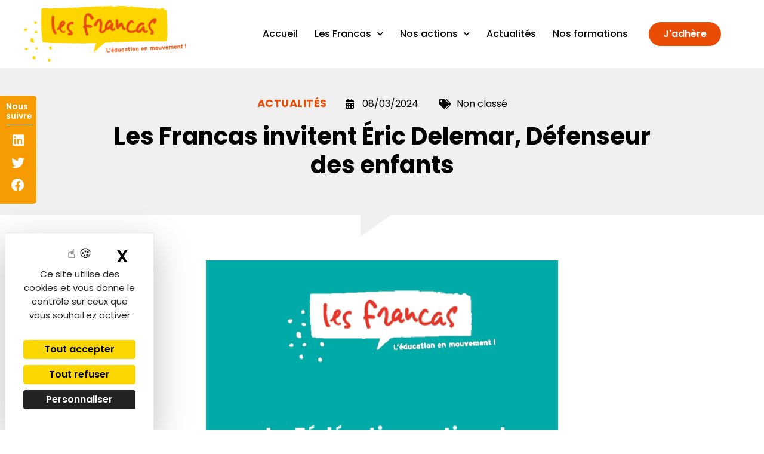

--- FILE ---
content_type: text/html; charset=UTF-8
request_url: https://www.francas.asso.fr/les-francas-invitent-eric-delemar-defenseur-des-enfants/
body_size: 15137
content:
<!doctype html>
<html lang="fr-FR">
<head>
<meta charset="UTF-8">
<meta name="viewport" content="width=device-width, initial-scale=1">
<link rel="profile" href="https://gmpg.org/xfn/11">
<meta name='robots' content='index, follow, max-image-preview:large, max-snippet:-1, max-video-preview:-1' />
<style>img:is([sizes="auto" i], [sizes^="auto," i]) { contain-intrinsic-size: 3000px 1500px }</style>
<script>
var tarteaucitronForceLanguage = "fr";
</script><script type="text/javascript" src="https://tarteaucitron.io/load.js?locale=fr&iswordpress=true&domain=francas.asso.fr&uuid=4ef14fbe1977572ac93cb94db9b0c43d51ad2fc3"></script>
<!-- This site is optimized with the Yoast SEO plugin v24.4 - https://yoast.com/wordpress/plugins/seo/ -->
<title>Les Francas invitent Éric Delemar, Défenseur des enfants - Les Francas</title>
<link rel="canonical" href="https://www.francas.asso.fr/les-francas-invitent-eric-delemar-defenseur-des-enfants/" />
<meta property="og:locale" content="fr_FR" />
<meta property="og:type" content="article" />
<meta property="og:title" content="Les Francas invitent Éric Delemar, Défenseur des enfants - Les Francas" />
<meta property="og:description" content="Éric Delemar, Défenseur des enfants, remet chaque année son rapport sur les droits des enfants au gouvernement, associations, parlementaires, président·es des départements ainsi qu’aux grandes administrations. En 2023, le rapport portait sur le droit des enfants aux loisirs, au sport et à la culture. Une consultation annuelle auprès de 3 800 enfants a été réalisée [&hellip;]" />
<meta property="og:url" content="https://www.francas.asso.fr/les-francas-invitent-eric-delemar-defenseur-des-enfants/" />
<meta property="og:site_name" content="Les Francas" />
<meta property="article:published_time" content="2024-03-08T08:30:34+00:00" />
<meta property="article:modified_time" content="2024-03-12T09:24:42+00:00" />
<meta property="og:image" content="https://www.francas.asso.fr/wp-content/uploads/2024/03/Capture-decran-2024-03-07-154622-v2.png" />
<meta property="og:image:width" content="590" />
<meta property="og:image:height" content="555" />
<meta property="og:image:type" content="image/png" />
<meta name="author" content="julie-admin" />
<meta name="twitter:card" content="summary_large_image" />
<meta name="twitter:label1" content="Écrit par" />
<meta name="twitter:data1" content="julie-admin" />
<meta name="twitter:label2" content="Durée de lecture estimée" />
<meta name="twitter:data2" content="2 minutes" />
<script type="application/ld+json" class="yoast-schema-graph">{"@context":"https://schema.org","@graph":[{"@type":"Article","@id":"https://www.francas.asso.fr/les-francas-invitent-eric-delemar-defenseur-des-enfants/#article","isPartOf":{"@id":"https://www.francas.asso.fr/les-francas-invitent-eric-delemar-defenseur-des-enfants/"},"author":{"name":"julie-admin","@id":"https://www.francas.asso.fr/#/schema/person/93d32cd93c9271bf032edbec2925ff6f"},"headline":"Les Francas invitent Éric Delemar, Défenseur des enfants","datePublished":"2024-03-08T08:30:34+00:00","dateModified":"2024-03-12T09:24:42+00:00","mainEntityOfPage":{"@id":"https://www.francas.asso.fr/les-francas-invitent-eric-delemar-defenseur-des-enfants/"},"wordCount":268,"publisher":{"@id":"https://www.francas.asso.fr/#organization"},"image":{"@id":"https://www.francas.asso.fr/les-francas-invitent-eric-delemar-defenseur-des-enfants/#primaryimage"},"thumbnailUrl":"https://www.francas.asso.fr/wp-content/uploads/2024/03/Capture-decran-2024-03-07-154622-v2.png","inLanguage":"fr-FR"},{"@type":"WebPage","@id":"https://www.francas.asso.fr/les-francas-invitent-eric-delemar-defenseur-des-enfants/","url":"https://www.francas.asso.fr/les-francas-invitent-eric-delemar-defenseur-des-enfants/","name":"Les Francas invitent Éric Delemar, Défenseur des enfants - Les Francas","isPartOf":{"@id":"https://www.francas.asso.fr/#website"},"primaryImageOfPage":{"@id":"https://www.francas.asso.fr/les-francas-invitent-eric-delemar-defenseur-des-enfants/#primaryimage"},"image":{"@id":"https://www.francas.asso.fr/les-francas-invitent-eric-delemar-defenseur-des-enfants/#primaryimage"},"thumbnailUrl":"https://www.francas.asso.fr/wp-content/uploads/2024/03/Capture-decran-2024-03-07-154622-v2.png","datePublished":"2024-03-08T08:30:34+00:00","dateModified":"2024-03-12T09:24:42+00:00","breadcrumb":{"@id":"https://www.francas.asso.fr/les-francas-invitent-eric-delemar-defenseur-des-enfants/#breadcrumb"},"inLanguage":"fr-FR","potentialAction":[{"@type":"ReadAction","target":["https://www.francas.asso.fr/les-francas-invitent-eric-delemar-defenseur-des-enfants/"]}]},{"@type":"ImageObject","inLanguage":"fr-FR","@id":"https://www.francas.asso.fr/les-francas-invitent-eric-delemar-defenseur-des-enfants/#primaryimage","url":"https://www.francas.asso.fr/wp-content/uploads/2024/03/Capture-decran-2024-03-07-154622-v2.png","contentUrl":"https://www.francas.asso.fr/wp-content/uploads/2024/03/Capture-decran-2024-03-07-154622-v2.png","width":590,"height":555},{"@type":"BreadcrumbList","@id":"https://www.francas.asso.fr/les-francas-invitent-eric-delemar-defenseur-des-enfants/#breadcrumb","itemListElement":[{"@type":"ListItem","position":1,"name":"Accueil","item":"https://www.francas.asso.fr/"},{"@type":"ListItem","position":2,"name":"Les Francas invitent Éric Delemar, Défenseur des enfants"}]},{"@type":"WebSite","@id":"https://www.francas.asso.fr/#website","url":"https://www.francas.asso.fr/","name":"Les Francas","description":"","publisher":{"@id":"https://www.francas.asso.fr/#organization"},"potentialAction":[{"@type":"SearchAction","target":{"@type":"EntryPoint","urlTemplate":"https://www.francas.asso.fr/?s={search_term_string}"},"query-input":{"@type":"PropertyValueSpecification","valueRequired":true,"valueName":"search_term_string"}}],"inLanguage":"fr-FR"},{"@type":"Organization","@id":"https://www.francas.asso.fr/#organization","name":"Les Francas","url":"https://www.francas.asso.fr/","logo":{"@type":"ImageObject","inLanguage":"fr-FR","@id":"https://www.francas.asso.fr/#/schema/logo/image/","url":"https://www.francas.asso.fr/wp-content/uploads/2023/03/logo-Francas-retina.png","contentUrl":"https://www.francas.asso.fr/wp-content/uploads/2023/03/logo-Francas-retina.png","width":560,"height":192,"caption":"Les Francas"},"image":{"@id":"https://www.francas.asso.fr/#/schema/logo/image/"}},{"@type":"Person","@id":"https://www.francas.asso.fr/#/schema/person/93d32cd93c9271bf032edbec2925ff6f","name":"julie-admin","image":{"@type":"ImageObject","inLanguage":"fr-FR","@id":"https://www.francas.asso.fr/#/schema/person/image/","url":"https://secure.gravatar.com/avatar/cf3c86e4f0f53b616ff23f3c8be9659a?s=96&d=mm&r=g","contentUrl":"https://secure.gravatar.com/avatar/cf3c86e4f0f53b616ff23f3c8be9659a?s=96&d=mm&r=g","caption":"julie-admin"},"url":"https://www.francas.asso.fr/author/julie-admin/"}]}</script>
<!-- / Yoast SEO plugin. -->
<link rel='dns-prefetch' href='//www.francas.asso.fr' />
<link rel="alternate" type="application/rss+xml" title="Les Francas &raquo; Flux" href="https://www.francas.asso.fr/feed/" />
<link rel="alternate" type="application/rss+xml" title="Les Francas &raquo; Flux des commentaires" href="https://www.francas.asso.fr/comments/feed/" />
<link rel="alternate" type="application/rss+xml" title="Les Francas &raquo; Les Francas invitent Éric Delemar, Défenseur des enfants Flux des commentaires" href="https://www.francas.asso.fr/les-francas-invitent-eric-delemar-defenseur-des-enfants/feed/" />
<link rel='stylesheet' id='jet-engine-frontend-css' href='https://www.francas.asso.fr/wp-content/plugins/jet-engine/assets/css/frontend.css?ver=3.6.3' media='all' />
<style id='global-styles-inline-css'>
:root{--wp--preset--aspect-ratio--square: 1;--wp--preset--aspect-ratio--4-3: 4/3;--wp--preset--aspect-ratio--3-4: 3/4;--wp--preset--aspect-ratio--3-2: 3/2;--wp--preset--aspect-ratio--2-3: 2/3;--wp--preset--aspect-ratio--16-9: 16/9;--wp--preset--aspect-ratio--9-16: 9/16;--wp--preset--color--black: #000000;--wp--preset--color--cyan-bluish-gray: #abb8c3;--wp--preset--color--white: #ffffff;--wp--preset--color--pale-pink: #f78da7;--wp--preset--color--vivid-red: #cf2e2e;--wp--preset--color--luminous-vivid-orange: #ff6900;--wp--preset--color--luminous-vivid-amber: #fcb900;--wp--preset--color--light-green-cyan: #7bdcb5;--wp--preset--color--vivid-green-cyan: #00d084;--wp--preset--color--pale-cyan-blue: #8ed1fc;--wp--preset--color--vivid-cyan-blue: #0693e3;--wp--preset--color--vivid-purple: #9b51e0;--wp--preset--gradient--vivid-cyan-blue-to-vivid-purple: linear-gradient(135deg,rgba(6,147,227,1) 0%,rgb(155,81,224) 100%);--wp--preset--gradient--light-green-cyan-to-vivid-green-cyan: linear-gradient(135deg,rgb(122,220,180) 0%,rgb(0,208,130) 100%);--wp--preset--gradient--luminous-vivid-amber-to-luminous-vivid-orange: linear-gradient(135deg,rgba(252,185,0,1) 0%,rgba(255,105,0,1) 100%);--wp--preset--gradient--luminous-vivid-orange-to-vivid-red: linear-gradient(135deg,rgba(255,105,0,1) 0%,rgb(207,46,46) 100%);--wp--preset--gradient--very-light-gray-to-cyan-bluish-gray: linear-gradient(135deg,rgb(238,238,238) 0%,rgb(169,184,195) 100%);--wp--preset--gradient--cool-to-warm-spectrum: linear-gradient(135deg,rgb(74,234,220) 0%,rgb(151,120,209) 20%,rgb(207,42,186) 40%,rgb(238,44,130) 60%,rgb(251,105,98) 80%,rgb(254,248,76) 100%);--wp--preset--gradient--blush-light-purple: linear-gradient(135deg,rgb(255,206,236) 0%,rgb(152,150,240) 100%);--wp--preset--gradient--blush-bordeaux: linear-gradient(135deg,rgb(254,205,165) 0%,rgb(254,45,45) 50%,rgb(107,0,62) 100%);--wp--preset--gradient--luminous-dusk: linear-gradient(135deg,rgb(255,203,112) 0%,rgb(199,81,192) 50%,rgb(65,88,208) 100%);--wp--preset--gradient--pale-ocean: linear-gradient(135deg,rgb(255,245,203) 0%,rgb(182,227,212) 50%,rgb(51,167,181) 100%);--wp--preset--gradient--electric-grass: linear-gradient(135deg,rgb(202,248,128) 0%,rgb(113,206,126) 100%);--wp--preset--gradient--midnight: linear-gradient(135deg,rgb(2,3,129) 0%,rgb(40,116,252) 100%);--wp--preset--font-size--small: 13px;--wp--preset--font-size--medium: 20px;--wp--preset--font-size--large: 36px;--wp--preset--font-size--x-large: 42px;--wp--preset--spacing--20: 0.44rem;--wp--preset--spacing--30: 0.67rem;--wp--preset--spacing--40: 1rem;--wp--preset--spacing--50: 1.5rem;--wp--preset--spacing--60: 2.25rem;--wp--preset--spacing--70: 3.38rem;--wp--preset--spacing--80: 5.06rem;--wp--preset--shadow--natural: 6px 6px 9px rgba(0, 0, 0, 0.2);--wp--preset--shadow--deep: 12px 12px 50px rgba(0, 0, 0, 0.4);--wp--preset--shadow--sharp: 6px 6px 0px rgba(0, 0, 0, 0.2);--wp--preset--shadow--outlined: 6px 6px 0px -3px rgba(255, 255, 255, 1), 6px 6px rgba(0, 0, 0, 1);--wp--preset--shadow--crisp: 6px 6px 0px rgba(0, 0, 0, 1);}:root { --wp--style--global--content-size: 800px;--wp--style--global--wide-size: 1200px; }:where(body) { margin: 0; }.wp-site-blocks > .alignleft { float: left; margin-right: 2em; }.wp-site-blocks > .alignright { float: right; margin-left: 2em; }.wp-site-blocks > .aligncenter { justify-content: center; margin-left: auto; margin-right: auto; }:where(.wp-site-blocks) > * { margin-block-start: 24px; margin-block-end: 0; }:where(.wp-site-blocks) > :first-child { margin-block-start: 0; }:where(.wp-site-blocks) > :last-child { margin-block-end: 0; }:root { --wp--style--block-gap: 24px; }:root :where(.is-layout-flow) > :first-child{margin-block-start: 0;}:root :where(.is-layout-flow) > :last-child{margin-block-end: 0;}:root :where(.is-layout-flow) > *{margin-block-start: 24px;margin-block-end: 0;}:root :where(.is-layout-constrained) > :first-child{margin-block-start: 0;}:root :where(.is-layout-constrained) > :last-child{margin-block-end: 0;}:root :where(.is-layout-constrained) > *{margin-block-start: 24px;margin-block-end: 0;}:root :where(.is-layout-flex){gap: 24px;}:root :where(.is-layout-grid){gap: 24px;}.is-layout-flow > .alignleft{float: left;margin-inline-start: 0;margin-inline-end: 2em;}.is-layout-flow > .alignright{float: right;margin-inline-start: 2em;margin-inline-end: 0;}.is-layout-flow > .aligncenter{margin-left: auto !important;margin-right: auto !important;}.is-layout-constrained > .alignleft{float: left;margin-inline-start: 0;margin-inline-end: 2em;}.is-layout-constrained > .alignright{float: right;margin-inline-start: 2em;margin-inline-end: 0;}.is-layout-constrained > .aligncenter{margin-left: auto !important;margin-right: auto !important;}.is-layout-constrained > :where(:not(.alignleft):not(.alignright):not(.alignfull)){max-width: var(--wp--style--global--content-size);margin-left: auto !important;margin-right: auto !important;}.is-layout-constrained > .alignwide{max-width: var(--wp--style--global--wide-size);}body .is-layout-flex{display: flex;}.is-layout-flex{flex-wrap: wrap;align-items: center;}.is-layout-flex > :is(*, div){margin: 0;}body .is-layout-grid{display: grid;}.is-layout-grid > :is(*, div){margin: 0;}body{padding-top: 0px;padding-right: 0px;padding-bottom: 0px;padding-left: 0px;}a:where(:not(.wp-element-button)){text-decoration: underline;}:root :where(.wp-element-button, .wp-block-button__link){background-color: #32373c;border-width: 0;color: #fff;font-family: inherit;font-size: inherit;line-height: inherit;padding: calc(0.667em + 2px) calc(1.333em + 2px);text-decoration: none;}.has-black-color{color: var(--wp--preset--color--black) !important;}.has-cyan-bluish-gray-color{color: var(--wp--preset--color--cyan-bluish-gray) !important;}.has-white-color{color: var(--wp--preset--color--white) !important;}.has-pale-pink-color{color: var(--wp--preset--color--pale-pink) !important;}.has-vivid-red-color{color: var(--wp--preset--color--vivid-red) !important;}.has-luminous-vivid-orange-color{color: var(--wp--preset--color--luminous-vivid-orange) !important;}.has-luminous-vivid-amber-color{color: var(--wp--preset--color--luminous-vivid-amber) !important;}.has-light-green-cyan-color{color: var(--wp--preset--color--light-green-cyan) !important;}.has-vivid-green-cyan-color{color: var(--wp--preset--color--vivid-green-cyan) !important;}.has-pale-cyan-blue-color{color: var(--wp--preset--color--pale-cyan-blue) !important;}.has-vivid-cyan-blue-color{color: var(--wp--preset--color--vivid-cyan-blue) !important;}.has-vivid-purple-color{color: var(--wp--preset--color--vivid-purple) !important;}.has-black-background-color{background-color: var(--wp--preset--color--black) !important;}.has-cyan-bluish-gray-background-color{background-color: var(--wp--preset--color--cyan-bluish-gray) !important;}.has-white-background-color{background-color: var(--wp--preset--color--white) !important;}.has-pale-pink-background-color{background-color: var(--wp--preset--color--pale-pink) !important;}.has-vivid-red-background-color{background-color: var(--wp--preset--color--vivid-red) !important;}.has-luminous-vivid-orange-background-color{background-color: var(--wp--preset--color--luminous-vivid-orange) !important;}.has-luminous-vivid-amber-background-color{background-color: var(--wp--preset--color--luminous-vivid-amber) !important;}.has-light-green-cyan-background-color{background-color: var(--wp--preset--color--light-green-cyan) !important;}.has-vivid-green-cyan-background-color{background-color: var(--wp--preset--color--vivid-green-cyan) !important;}.has-pale-cyan-blue-background-color{background-color: var(--wp--preset--color--pale-cyan-blue) !important;}.has-vivid-cyan-blue-background-color{background-color: var(--wp--preset--color--vivid-cyan-blue) !important;}.has-vivid-purple-background-color{background-color: var(--wp--preset--color--vivid-purple) !important;}.has-black-border-color{border-color: var(--wp--preset--color--black) !important;}.has-cyan-bluish-gray-border-color{border-color: var(--wp--preset--color--cyan-bluish-gray) !important;}.has-white-border-color{border-color: var(--wp--preset--color--white) !important;}.has-pale-pink-border-color{border-color: var(--wp--preset--color--pale-pink) !important;}.has-vivid-red-border-color{border-color: var(--wp--preset--color--vivid-red) !important;}.has-luminous-vivid-orange-border-color{border-color: var(--wp--preset--color--luminous-vivid-orange) !important;}.has-luminous-vivid-amber-border-color{border-color: var(--wp--preset--color--luminous-vivid-amber) !important;}.has-light-green-cyan-border-color{border-color: var(--wp--preset--color--light-green-cyan) !important;}.has-vivid-green-cyan-border-color{border-color: var(--wp--preset--color--vivid-green-cyan) !important;}.has-pale-cyan-blue-border-color{border-color: var(--wp--preset--color--pale-cyan-blue) !important;}.has-vivid-cyan-blue-border-color{border-color: var(--wp--preset--color--vivid-cyan-blue) !important;}.has-vivid-purple-border-color{border-color: var(--wp--preset--color--vivid-purple) !important;}.has-vivid-cyan-blue-to-vivid-purple-gradient-background{background: var(--wp--preset--gradient--vivid-cyan-blue-to-vivid-purple) !important;}.has-light-green-cyan-to-vivid-green-cyan-gradient-background{background: var(--wp--preset--gradient--light-green-cyan-to-vivid-green-cyan) !important;}.has-luminous-vivid-amber-to-luminous-vivid-orange-gradient-background{background: var(--wp--preset--gradient--luminous-vivid-amber-to-luminous-vivid-orange) !important;}.has-luminous-vivid-orange-to-vivid-red-gradient-background{background: var(--wp--preset--gradient--luminous-vivid-orange-to-vivid-red) !important;}.has-very-light-gray-to-cyan-bluish-gray-gradient-background{background: var(--wp--preset--gradient--very-light-gray-to-cyan-bluish-gray) !important;}.has-cool-to-warm-spectrum-gradient-background{background: var(--wp--preset--gradient--cool-to-warm-spectrum) !important;}.has-blush-light-purple-gradient-background{background: var(--wp--preset--gradient--blush-light-purple) !important;}.has-blush-bordeaux-gradient-background{background: var(--wp--preset--gradient--blush-bordeaux) !important;}.has-luminous-dusk-gradient-background{background: var(--wp--preset--gradient--luminous-dusk) !important;}.has-pale-ocean-gradient-background{background: var(--wp--preset--gradient--pale-ocean) !important;}.has-electric-grass-gradient-background{background: var(--wp--preset--gradient--electric-grass) !important;}.has-midnight-gradient-background{background: var(--wp--preset--gradient--midnight) !important;}.has-small-font-size{font-size: var(--wp--preset--font-size--small) !important;}.has-medium-font-size{font-size: var(--wp--preset--font-size--medium) !important;}.has-large-font-size{font-size: var(--wp--preset--font-size--large) !important;}.has-x-large-font-size{font-size: var(--wp--preset--font-size--x-large) !important;}
:root :where(.wp-block-pullquote){font-size: 1.5em;line-height: 1.6;}
</style>
<link rel='stylesheet' id='hello-elementor-css' href='https://www.francas.asso.fr/wp-content/themes/hello-elementor/style.min.css?ver=3.3.0' media='all' />
<link rel='stylesheet' id='hello-elementor-theme-style-css' href='https://www.francas.asso.fr/wp-content/themes/hello-elementor/theme.min.css?ver=3.3.0' media='all' />
<link rel='stylesheet' id='chld_thm_cfg_child-css' href='https://www.francas.asso.fr/wp-content/themes/hello-elementor-child/style.css?ver=6.7.4' media='all' />
<link rel='stylesheet' id='hello-elementor-header-footer-css' href='https://www.francas.asso.fr/wp-content/themes/hello-elementor/header-footer.min.css?ver=3.3.0' media='all' />
<link rel='stylesheet' id='elementor-frontend-css' href='https://www.francas.asso.fr/wp-content/plugins/elementor/assets/css/frontend.min.css?ver=3.27.3' media='all' />
<link rel='stylesheet' id='widget-image-css' href='https://www.francas.asso.fr/wp-content/plugins/elementor/assets/css/widget-image.min.css?ver=3.27.3' media='all' />
<link rel='stylesheet' id='widget-nav-menu-css' href='https://www.francas.asso.fr/wp-content/plugins/elementor-pro/assets/css/widget-nav-menu.min.css?ver=3.27.2' media='all' />
<link rel='stylesheet' id='e-sticky-css' href='https://www.francas.asso.fr/wp-content/plugins/elementor-pro/assets/css/modules/sticky.min.css?ver=3.27.2' media='all' />
<link rel='stylesheet' id='e-animation-fadeIn-css' href='https://www.francas.asso.fr/wp-content/plugins/elementor/assets/lib/animations/styles/fadeIn.min.css?ver=3.27.3' media='all' />
<link rel='stylesheet' id='widget-social-icons-css' href='https://www.francas.asso.fr/wp-content/plugins/elementor/assets/css/widget-social-icons.min.css?ver=3.27.3' media='all' />
<link rel='stylesheet' id='e-apple-webkit-css' href='https://www.francas.asso.fr/wp-content/plugins/elementor/assets/css/conditionals/apple-webkit.min.css?ver=3.27.3' media='all' />
<link rel='stylesheet' id='widget-text-editor-css' href='https://www.francas.asso.fr/wp-content/plugins/elementor/assets/css/widget-text-editor.min.css?ver=3.27.3' media='all' />
<link rel='stylesheet' id='widget-heading-css' href='https://www.francas.asso.fr/wp-content/plugins/elementor/assets/css/widget-heading.min.css?ver=3.27.3' media='all' />
<link rel='stylesheet' id='widget-post-info-css' href='https://www.francas.asso.fr/wp-content/plugins/elementor-pro/assets/css/widget-post-info.min.css?ver=3.27.2' media='all' />
<link rel='stylesheet' id='widget-icon-list-css' href='https://www.francas.asso.fr/wp-content/plugins/elementor/assets/css/widget-icon-list.min.css?ver=3.27.3' media='all' />
<link rel='stylesheet' id='elementor-icons-shared-0-css' href='https://www.francas.asso.fr/wp-content/plugins/elementor/assets/lib/font-awesome/css/fontawesome.min.css?ver=5.15.3' media='all' />
<link rel='stylesheet' id='elementor-icons-fa-regular-css' href='https://www.francas.asso.fr/wp-content/plugins/elementor/assets/lib/font-awesome/css/regular.min.css?ver=5.15.3' media='all' />
<link rel='stylesheet' id='elementor-icons-fa-solid-css' href='https://www.francas.asso.fr/wp-content/plugins/elementor/assets/lib/font-awesome/css/solid.min.css?ver=5.15.3' media='all' />
<link rel='stylesheet' id='widget-share-buttons-css' href='https://www.francas.asso.fr/wp-content/plugins/elementor-pro/assets/css/widget-share-buttons.min.css?ver=3.27.2' media='all' />
<link rel='stylesheet' id='elementor-icons-fa-brands-css' href='https://www.francas.asso.fr/wp-content/plugins/elementor/assets/lib/font-awesome/css/brands.min.css?ver=5.15.3' media='all' />
<link rel='stylesheet' id='e-popup-css' href='https://www.francas.asso.fr/wp-content/plugins/elementor-pro/assets/css/conditionals/popup.min.css?ver=3.27.2' media='all' />
<link rel='stylesheet' id='elementor-icons-css' href='https://www.francas.asso.fr/wp-content/plugins/elementor/assets/lib/eicons/css/elementor-icons.min.css?ver=5.35.0' media='all' />
<link rel='stylesheet' id='elementor-post-6-css' href='https://www.francas.asso.fr/wp-content/uploads/elementor/css/post-6.css?ver=1738773337' media='all' />
<link rel='stylesheet' id='font-awesome-5-all-css' href='https://www.francas.asso.fr/wp-content/plugins/elementor/assets/lib/font-awesome/css/all.min.css?ver=3.27.3' media='all' />
<link rel='stylesheet' id='font-awesome-4-shim-css' href='https://www.francas.asso.fr/wp-content/plugins/elementor/assets/lib/font-awesome/css/v4-shims.min.css?ver=3.27.3' media='all' />
<link rel='stylesheet' id='elementor-post-2858-css' href='https://www.francas.asso.fr/wp-content/uploads/elementor/css/post-2858.css?ver=1738773556' media='all' />
<link rel='stylesheet' id='elementor-post-60-css' href='https://www.francas.asso.fr/wp-content/uploads/elementor/css/post-60.css?ver=1738773337' media='all' />
<link rel='stylesheet' id='elementor-post-239-css' href='https://www.francas.asso.fr/wp-content/uploads/elementor/css/post-239.css?ver=1738773337' media='all' />
<link rel='stylesheet' id='elementor-post-814-css' href='https://www.francas.asso.fr/wp-content/uploads/elementor/css/post-814.css?ver=1738773337' media='all' />
<link rel='stylesheet' id='elementor-post-318-css' href='https://www.francas.asso.fr/wp-content/uploads/elementor/css/post-318.css?ver=1738773337' media='all' />
<link rel='stylesheet' id='google-fonts-1-css' href='https://fonts.googleapis.com/css?family=Poppins%3A100%2C100italic%2C200%2C200italic%2C300%2C300italic%2C400%2C400italic%2C500%2C500italic%2C600%2C600italic%2C700%2C700italic%2C800%2C800italic%2C900%2C900italic&#038;display=auto&#038;ver=6.7.4' media='all' />
<link rel="preconnect" href="https://fonts.gstatic.com/" crossorigin><script src="https://www.francas.asso.fr/wp-includes/js/jquery/jquery.min.js?ver=3.7.1" id="jquery-core-js"></script>
<script src="https://www.francas.asso.fr/wp-includes/js/jquery/jquery-migrate.min.js?ver=3.4.1" id="jquery-migrate-js"></script>
<script src="https://www.francas.asso.fr/wp-content/plugins/elementor/assets/lib/font-awesome/js/v4-shims.min.js?ver=3.27.3" id="font-awesome-4-shim-js"></script>
<link rel="https://api.w.org/" href="https://www.francas.asso.fr/wp-json/" /><link rel="alternate" title="JSON" type="application/json" href="https://www.francas.asso.fr/wp-json/wp/v2/posts/2858" /><link rel="EditURI" type="application/rsd+xml" title="RSD" href="https://www.francas.asso.fr/xmlrpc.php?rsd" />
<meta name="generator" content="WordPress 6.7.4" />
<link rel='shortlink' href='https://www.francas.asso.fr/?p=2858' />
<link rel="alternate" title="oEmbed (JSON)" type="application/json+oembed" href="https://www.francas.asso.fr/wp-json/oembed/1.0/embed?url=https%3A%2F%2Fwww.francas.asso.fr%2Fles-francas-invitent-eric-delemar-defenseur-des-enfants%2F" />
<link rel="alternate" title="oEmbed (XML)" type="text/xml+oembed" href="https://www.francas.asso.fr/wp-json/oembed/1.0/embed?url=https%3A%2F%2Fwww.francas.asso.fr%2Fles-francas-invitent-eric-delemar-defenseur-des-enfants%2F&#038;format=xml" />
<meta name="generator" content="Elementor 3.27.3; features: additional_custom_breakpoints; settings: css_print_method-external, google_font-enabled, font_display-auto">
<!-- Google tag (gtag.js) -->
<script async src="https://www.googletagmanager.com/gtag/js?id=G-5NXJRT6721"></script>
<script>
window.dataLayer = window.dataLayer || [];
function gtag(){dataLayer.push(arguments);}
gtag('js', new Date());
gtag('config', 'G-5NXJRT6721');
</script>
<style>
.e-con.e-parent:nth-of-type(n+4):not(.e-lazyloaded):not(.e-no-lazyload),
.e-con.e-parent:nth-of-type(n+4):not(.e-lazyloaded):not(.e-no-lazyload) * {
background-image: none !important;
}
@media screen and (max-height: 1024px) {
.e-con.e-parent:nth-of-type(n+3):not(.e-lazyloaded):not(.e-no-lazyload),
.e-con.e-parent:nth-of-type(n+3):not(.e-lazyloaded):not(.e-no-lazyload) * {
background-image: none !important;
}
}
@media screen and (max-height: 640px) {
.e-con.e-parent:nth-of-type(n+2):not(.e-lazyloaded):not(.e-no-lazyload),
.e-con.e-parent:nth-of-type(n+2):not(.e-lazyloaded):not(.e-no-lazyload) * {
background-image: none !important;
}
}
</style>
<link rel="icon" href="https://www.francas.asso.fr/wp-content/uploads/2023/03/icon-francas.png" sizes="32x32" />
<link rel="icon" href="https://www.francas.asso.fr/wp-content/uploads/2023/03/icon-francas.png" sizes="192x192" />
<link rel="apple-touch-icon" href="https://www.francas.asso.fr/wp-content/uploads/2023/03/icon-francas.png" />
<meta name="msapplication-TileImage" content="https://www.francas.asso.fr/wp-content/uploads/2023/03/icon-francas.png" />
</head>
<body class="post-template-default single single-post postid-2858 single-format-standard wp-custom-logo wp-embed-responsive theme-default elementor-default elementor-kit-6 elementor-page elementor-page-2858 elementor-page-814">
<a class="skip-link screen-reader-text" href="#content">Aller au contenu</a>
<div data-elementor-type="header" data-elementor-id="60" class="elementor elementor-60 elementor-location-header" data-elementor-post-type="elementor_library">
<section class="elementor-section elementor-top-section elementor-element elementor-element-d038632 elementor-section-content-middle fas-header elementor-section-boxed elementor-section-height-default elementor-section-height-default elementor-invisible" data-id="d038632" data-element_type="section" data-settings="{&quot;background_background&quot;:&quot;classic&quot;,&quot;sticky&quot;:&quot;top&quot;,&quot;sticky_effects_offset&quot;:110,&quot;animation&quot;:&quot;fadeIn&quot;,&quot;jet_parallax_layout_list&quot;:[],&quot;sticky_on&quot;:[&quot;desktop&quot;,&quot;tablet&quot;,&quot;mobile&quot;],&quot;sticky_offset&quot;:0,&quot;sticky_anchor_link_offset&quot;:0}">
<div class="elementor-container elementor-column-gap-no">
<div class="elementor-column elementor-col-33 elementor-top-column elementor-element elementor-element-d132a6d" data-id="d132a6d" data-element_type="column">
<div class="elementor-widget-wrap elementor-element-populated">
<div class="elementor-element elementor-element-da41138 fas-logo elementor-widget elementor-widget-theme-site-logo elementor-widget-image" data-id="da41138" data-element_type="widget" data-widget_type="theme-site-logo.default">
<div class="elementor-widget-container">
<a href="https://www.francas.asso.fr">
<img width="560" height="192" src="https://www.francas.asso.fr/wp-content/uploads/2023/03/logo-Francas-retina.png" class="attachment-full size-full wp-image-1366" alt="" />				</a>
</div>
</div>
</div>
</div>
<div class="elementor-column elementor-col-33 elementor-top-column elementor-element elementor-element-911df67" data-id="911df67" data-element_type="column">
<div class="elementor-widget-wrap elementor-element-populated">
<div class="elementor-element elementor-element-b961cd1 elementor-hidden-desktop elementor-absolute elementor-view-default elementor-widget elementor-widget-icon" data-id="b961cd1" data-element_type="widget" data-settings="{&quot;_position&quot;:&quot;absolute&quot;}" data-widget_type="icon.default">
<div class="elementor-widget-container">
<div class="elementor-icon-wrapper">
<a class="elementor-icon" href="#elementor-action%3Aaction%3Dpopup%3Aopen%26settings%3DeyJpZCI6IjMxOCIsInRvZ2dsZSI6ZmFsc2V9">
<i aria-hidden="true" class="fas fa-bars"></i>			</a>
</div>
</div>
</div>
<div class="elementor-element elementor-element-ae628e9 elementor-nav-menu__align-end elementor-hidden-tablet elementor-hidden-mobile elementor-nav-menu--dropdown-tablet elementor-nav-menu__text-align-aside elementor-nav-menu--toggle elementor-nav-menu--burger elementor-widget elementor-widget-nav-menu" data-id="ae628e9" data-element_type="widget" data-settings="{&quot;submenu_icon&quot;:{&quot;value&quot;:&quot;&lt;i class=\&quot;fas fa-chevron-down\&quot;&gt;&lt;\/i&gt;&quot;,&quot;library&quot;:&quot;fa-solid&quot;},&quot;layout&quot;:&quot;horizontal&quot;,&quot;toggle&quot;:&quot;burger&quot;}" data-widget_type="nav-menu.default">
<div class="elementor-widget-container">
<nav aria-label="Menu" class="elementor-nav-menu--main elementor-nav-menu__container elementor-nav-menu--layout-horizontal e--pointer-underline e--animation-grow">
<ul id="menu-1-ae628e9" class="elementor-nav-menu"><li class="menu-item menu-item-type-post_type menu-item-object-page menu-item-home menu-item-1470"><a href="https://www.francas.asso.fr/" class="elementor-item">Accueil</a></li>
<li class="menu-item menu-item-type-post_type menu-item-object-page menu-item-has-children menu-item-1804"><a href="https://www.francas.asso.fr/les-francas/" class="elementor-item">Les Francas</a>
<ul class="sub-menu elementor-nav-menu--dropdown">
<li class="menu-item menu-item-type-post_type menu-item-object-page menu-item-1554"><a href="https://www.francas.asso.fr/les-francas/notre-projet/" class="elementor-sub-item">Notre projet</a></li>
<li class="menu-item menu-item-type-post_type menu-item-object-page menu-item-779"><a href="https://www.francas.asso.fr/les-francas/notre-histoire/" class="elementor-sub-item">Notre histoire</a></li>
<li class="menu-item menu-item-type-post_type menu-item-object-page menu-item-806"><a href="https://www.francas.asso.fr/les-francas/organisation/" class="elementor-sub-item">Notre organisation</a></li>
<li class="menu-item menu-item-type-post_type menu-item-object-page menu-item-1688"><a href="https://www.francas.asso.fr/les-francas/les-francas-pres-de-chez-vous/" class="elementor-sub-item">Les Francas près de chez vous</a></li>
</ul>
</li>
<li class="menu-item menu-item-type-post_type menu-item-object-page menu-item-has-children menu-item-1734"><a href="https://www.francas.asso.fr/nos-actions/" class="elementor-item">Nos actions</a>
<ul class="sub-menu elementor-nav-menu--dropdown">
<li class="menu-item menu-item-type-post_type menu-item-object-page menu-item-1856"><a href="https://www.francas.asso.fr/nos-actions/sengager-pour-lenfance/" class="elementor-sub-item">S’engager pour l’enfance</a></li>
<li class="menu-item menu-item-type-post_type menu-item-object-page menu-item-780"><a href="https://www.francas.asso.fr/nos-actions/innover-pour-leducation/" class="elementor-sub-item">Innover pour l’éducation</a></li>
<li class="menu-item menu-item-type-post_type menu-item-object-page menu-item-1919"><a href="https://www.francas.asso.fr/nos-actions/faire-evoluer-les-cadres-educatifs/" class="elementor-sub-item">Faire évoluer les cadres éducatifs</a></li>
<li class="menu-item menu-item-type-post_type menu-item-object-page menu-item-1918"><a href="https://www.francas.asso.fr/nos-actions/former-encourager-lengagement/" class="elementor-sub-item">Former – Encourager l’engagement</a></li>
</ul>
</li>
<li class="menu-item menu-item-type-post_type menu-item-object-page menu-item-489"><a href="https://www.francas.asso.fr/actualites/" class="elementor-item">Actualités</a></li>
<li class="menu-item menu-item-type-post_type menu-item-object-page menu-item-2891"><a href="https://www.francas.asso.fr/nos-formations/" class="elementor-item">Nos formations</a></li>
</ul>			</nav>
<div class="elementor-menu-toggle" role="button" tabindex="0" aria-label="Permuter le menu" aria-expanded="false">
<i aria-hidden="true" role="presentation" class="elementor-menu-toggle__icon--open eicon-menu-bar"></i><i aria-hidden="true" role="presentation" class="elementor-menu-toggle__icon--close eicon-close"></i>		</div>
<nav class="elementor-nav-menu--dropdown elementor-nav-menu__container" aria-hidden="true">
<ul id="menu-2-ae628e9" class="elementor-nav-menu"><li class="menu-item menu-item-type-post_type menu-item-object-page menu-item-home menu-item-1470"><a href="https://www.francas.asso.fr/" class="elementor-item" tabindex="-1">Accueil</a></li>
<li class="menu-item menu-item-type-post_type menu-item-object-page menu-item-has-children menu-item-1804"><a href="https://www.francas.asso.fr/les-francas/" class="elementor-item" tabindex="-1">Les Francas</a>
<ul class="sub-menu elementor-nav-menu--dropdown">
<li class="menu-item menu-item-type-post_type menu-item-object-page menu-item-1554"><a href="https://www.francas.asso.fr/les-francas/notre-projet/" class="elementor-sub-item" tabindex="-1">Notre projet</a></li>
<li class="menu-item menu-item-type-post_type menu-item-object-page menu-item-779"><a href="https://www.francas.asso.fr/les-francas/notre-histoire/" class="elementor-sub-item" tabindex="-1">Notre histoire</a></li>
<li class="menu-item menu-item-type-post_type menu-item-object-page menu-item-806"><a href="https://www.francas.asso.fr/les-francas/organisation/" class="elementor-sub-item" tabindex="-1">Notre organisation</a></li>
<li class="menu-item menu-item-type-post_type menu-item-object-page menu-item-1688"><a href="https://www.francas.asso.fr/les-francas/les-francas-pres-de-chez-vous/" class="elementor-sub-item" tabindex="-1">Les Francas près de chez vous</a></li>
</ul>
</li>
<li class="menu-item menu-item-type-post_type menu-item-object-page menu-item-has-children menu-item-1734"><a href="https://www.francas.asso.fr/nos-actions/" class="elementor-item" tabindex="-1">Nos actions</a>
<ul class="sub-menu elementor-nav-menu--dropdown">
<li class="menu-item menu-item-type-post_type menu-item-object-page menu-item-1856"><a href="https://www.francas.asso.fr/nos-actions/sengager-pour-lenfance/" class="elementor-sub-item" tabindex="-1">S’engager pour l’enfance</a></li>
<li class="menu-item menu-item-type-post_type menu-item-object-page menu-item-780"><a href="https://www.francas.asso.fr/nos-actions/innover-pour-leducation/" class="elementor-sub-item" tabindex="-1">Innover pour l’éducation</a></li>
<li class="menu-item menu-item-type-post_type menu-item-object-page menu-item-1919"><a href="https://www.francas.asso.fr/nos-actions/faire-evoluer-les-cadres-educatifs/" class="elementor-sub-item" tabindex="-1">Faire évoluer les cadres éducatifs</a></li>
<li class="menu-item menu-item-type-post_type menu-item-object-page menu-item-1918"><a href="https://www.francas.asso.fr/nos-actions/former-encourager-lengagement/" class="elementor-sub-item" tabindex="-1">Former – Encourager l’engagement</a></li>
</ul>
</li>
<li class="menu-item menu-item-type-post_type menu-item-object-page menu-item-489"><a href="https://www.francas.asso.fr/actualites/" class="elementor-item" tabindex="-1">Actualités</a></li>
<li class="menu-item menu-item-type-post_type menu-item-object-page menu-item-2891"><a href="https://www.francas.asso.fr/nos-formations/" class="elementor-item" tabindex="-1">Nos formations</a></li>
</ul>			</nav>
</div>
</div>
</div>
</div>
<div class="elementor-column elementor-col-33 elementor-top-column elementor-element elementor-element-7de1110 elementor-hidden-mobile" data-id="7de1110" data-element_type="column">
<div class="elementor-widget-wrap elementor-element-populated">
<div class="elementor-element elementor-element-8bd87e9 elementor-align-right elementor-widget__width-initial elementor-widget elementor-widget-button" data-id="8bd87e9" data-element_type="widget" data-widget_type="button.default">
<div class="elementor-widget-container">
<div class="elementor-button-wrapper">
<a class="elementor-button elementor-button-link elementor-size-sm" href="https://www.francas.asso.fr/adherer/">
<span class="elementor-button-content-wrapper">
<span class="elementor-button-text">J'adhère</span>
</span>
</a>
</div>
</div>
</div>
</div>
</div>
</div>
</section>
<section class="elementor-section elementor-top-section elementor-element elementor-element-a1978d1 elementor-section-full_width elementor-hidden-mobile elementor-section-height-default elementor-section-height-default" data-id="a1978d1" data-element_type="section" data-settings="{&quot;jet_parallax_layout_list&quot;:[]}">
<div class="elementor-container elementor-column-gap-no">
<div class="elementor-column elementor-col-100 elementor-top-column elementor-element elementor-element-1d42a23" data-id="1d42a23" data-element_type="column">
<div class="elementor-widget-wrap elementor-element-populated">
<div class="elementor-element elementor-element-3a1ab94 elementor-grid-1 e-grid-align-left elementor-widget__width-auto elementor-absolute nous-suivre elementor-shape-rounded elementor-widget elementor-widget-social-icons" data-id="3a1ab94" data-element_type="widget" data-settings="{&quot;_position&quot;:&quot;absolute&quot;,&quot;sticky&quot;:&quot;top&quot;,&quot;sticky_offset&quot;:160,&quot;sticky_on&quot;:[&quot;desktop&quot;,&quot;tablet&quot;,&quot;mobile&quot;],&quot;sticky_effects_offset&quot;:0,&quot;sticky_anchor_link_offset&quot;:0}" data-widget_type="social-icons.default">
<div class="elementor-widget-container">
<div class="elementor-social-icons-wrapper elementor-grid">
<span class="elementor-grid-item">
<a class="elementor-icon elementor-social-icon elementor-social-icon-linkedin elementor-repeater-item-5aeab6e" href="https://fr.linkedin.com/company/les-francas" target="_blank">
<span class="elementor-screen-only">Linkedin</span>
<i class="fab fa-linkedin"></i>					</a>
</span>
<span class="elementor-grid-item">
<a class="elementor-icon elementor-social-icon elementor-social-icon-twitter elementor-repeater-item-163d4d9" href="https://twitter.com/FrancasFede" target="_blank">
<span class="elementor-screen-only">Twitter</span>
<i class="fab fa-twitter"></i>					</a>
</span>
<span class="elementor-grid-item">
<a class="elementor-icon elementor-social-icon elementor-social-icon-facebook elementor-repeater-item-f145035" href="https://www.facebook.com/FrancasFede" target="_blank">
<span class="elementor-screen-only">Facebook</span>
<i class="fab fa-facebook"></i>					</a>
</span>
</div>
</div>
</div>
</div>
</div>
</div>
</section>
</div>
<div data-elementor-type="single-post" data-elementor-id="814" class="elementor elementor-814 elementor-location-single post-2858 post type-post status-publish format-standard has-post-thumbnail hentry category-non-classe" data-elementor-post-type="elementor_library">
<section class="elementor-section elementor-top-section elementor-element elementor-element-b3b50a7 fas-bandeau-actu elementor-section-boxed elementor-section-height-default elementor-section-height-default" data-id="b3b50a7" data-element_type="section" data-settings="{&quot;background_background&quot;:&quot;classic&quot;,&quot;jet_parallax_layout_list&quot;:[]}">
<div class="elementor-container elementor-column-gap-default">
<div class="elementor-column elementor-col-100 elementor-top-column elementor-element elementor-element-2a51f5d" data-id="2a51f5d" data-element_type="column">
<div class="elementor-widget-wrap elementor-element-populated">
<div class="elementor-element elementor-element-ac71b92 elementor-widget__width-auto elementor-widget elementor-widget-heading" data-id="ac71b92" data-element_type="widget" data-widget_type="heading.default">
<div class="elementor-widget-container">
<span class="elementor-heading-title elementor-size-default">ACTUALITÉS</span>				</div>
</div>
<div class="elementor-element elementor-element-fc8e2ec elementor-align-center elementor-mobile-align-center elementor-widget__width-auto elementor-widget elementor-widget-post-info" data-id="fc8e2ec" data-element_type="widget" data-widget_type="post-info.default">
<div class="elementor-widget-container">
<ul class="elementor-inline-items elementor-icon-list-items elementor-post-info">
<li class="elementor-icon-list-item elementor-repeater-item-debb76d elementor-inline-item" itemprop="datePublished">
<span class="elementor-icon-list-icon">
<i aria-hidden="true" class="fas fa-calendar-alt"></i>							</span>
<span class="elementor-icon-list-text elementor-post-info__item elementor-post-info__item--type-date">
<time>08/03/2024</time>					</span>
</li>
<li class="elementor-icon-list-item elementor-repeater-item-757ee84 elementor-inline-item" itemprop="about">
<span class="elementor-icon-list-icon">
<i aria-hidden="true" class="fas fa-tags"></i>							</span>
<span class="elementor-icon-list-text elementor-post-info__item elementor-post-info__item--type-terms">
<span class="elementor-post-info__terms-list">
<span class="elementor-post-info__terms-list-item">Non classé</span>				</span>
</span>
</li>
</ul>
</div>
</div>
<div class="elementor-element elementor-element-2cb2092 elementor-widget elementor-widget-theme-post-title elementor-page-title elementor-widget-heading" data-id="2cb2092" data-element_type="widget" data-widget_type="theme-post-title.default">
<div class="elementor-widget-container">
<h1 class="elementor-heading-title elementor-size-default">Les Francas invitent Éric Delemar, Défenseur des enfants</h1>				</div>
</div>
</div>
</div>
</div>
</section>
<section class="elementor-section elementor-top-section elementor-element elementor-element-a80c3c5 elementor-section-boxed elementor-section-height-default elementor-section-height-default" data-id="a80c3c5" data-element_type="section" data-settings="{&quot;jet_parallax_layout_list&quot;:[]}">
<div class="elementor-container elementor-column-gap-no">
<div class="elementor-column elementor-col-100 elementor-top-column elementor-element elementor-element-6e9d17a" data-id="6e9d17a" data-element_type="column">
<div class="elementor-widget-wrap elementor-element-populated">
<div class="elementor-element elementor-element-3c014c2 elementor-widget elementor-widget-image" data-id="3c014c2" data-element_type="widget" data-widget_type="image.default">
<div class="elementor-widget-container">
<img width="72" height="51" src="https://www.francas.asso.fr/wp-content/uploads/2020/12/bulle-actu.png" class="attachment-large size-large wp-image-1832" alt="" />															</div>
</div>
</div>
</div>
</div>
</section>
<section class="elementor-section elementor-top-section elementor-element elementor-element-4aeceb3 elementor-section-boxed elementor-section-height-default elementor-section-height-default" data-id="4aeceb3" data-element_type="section" data-settings="{&quot;jet_parallax_layout_list&quot;:[]}">
<div class="elementor-container elementor-column-gap-default">
<div class="elementor-column elementor-col-100 elementor-top-column elementor-element elementor-element-ce60e65" data-id="ce60e65" data-element_type="column">
<div class="elementor-widget-wrap elementor-element-populated">
<div class="elementor-element elementor-element-e2f67c0 elementor-widget elementor-widget-theme-post-content" data-id="e2f67c0" data-element_type="widget" data-widget_type="theme-post-content.default">
<div class="elementor-widget-container">
<div data-elementor-type="wp-post" data-elementor-id="2858" class="elementor elementor-2858" data-elementor-post-type="post">
<section class="elementor-section elementor-top-section elementor-element elementor-element-49ff48f8 elementor-section-boxed elementor-section-height-default elementor-section-height-default" data-id="49ff48f8" data-element_type="section" data-settings="{&quot;jet_parallax_layout_list&quot;:[]}">
<div class="elementor-container elementor-column-gap-default">
<div class="elementor-column elementor-col-100 elementor-top-column elementor-element elementor-element-256954f9" data-id="256954f9" data-element_type="column">
<div class="elementor-widget-wrap elementor-element-populated">
<div class="elementor-element elementor-element-299cc35e elementor-widget elementor-widget-image" data-id="299cc35e" data-element_type="widget" data-widget_type="image.default">
<div class="elementor-widget-container">
<img fetchpriority="high" decoding="async" width="590" height="555" src="https://www.francas.asso.fr/wp-content/uploads/2024/03/Capture-decran-2024-03-07-154622-v2.png" class="attachment-large size-large wp-image-2865" alt="" />															</div>
</div>
<div class="elementor-element elementor-element-68bbeb26 elementor-widget elementor-widget-text-editor" data-id="68bbeb26" data-element_type="widget" data-widget_type="text-editor.default">
<div class="elementor-widget-container">
<p>Éric Delemar, Défenseur des enfants, remet chaque année son rapport sur les droits des enfants au gouvernement, associations, parlementaires, président·es des départements ainsi qu’aux grandes administrations.</p><p>En 2023, le rapport portait sur le droit des enfants aux loisirs, au sport et à la culture. Une consultation annuelle auprès de 3 800 enfants a été réalisée afin d&rsquo;élaborer ce document. A cette occasion, Éric Delemar est venu présenter ce travail à la Fédération nationale des Francas.</p><p>Le temps d’une soirée, ce ne sont pas moins de 70 participant·es, en présentiel comme en distanciel, qui ont pu découvrir le rapport ainsi que les conclusions qui en résultent du Défenseur des enfants. Un résumé en vidéo de son analyse quant au droit des enfants aux loisirs, au sport et à la culture est consultable ici : <a href="https://youtu.be/fyRUzO17p9I" target="_blank" rel="noopener">https://youtu.be/fyRUzO17p9I</a> .</p><p>La soirée s’est clôturée par une session de questions-réponses, qu’Éric Delemar a conclu ainsi : « Mes collègues défenseurs des enfants et moi-même alertons sur la fusion de l’ultra-libéralisme et des pensées réactionnaires en matière de pédagogie. Il faut impérativement consulter les enfants pour organiser les politiques publiques ». Le replay de la présentation du rapport 2023 est disponible sur ce lien : <a href="https://youtu.be/5tj1D4Htuiw" target="_blank" rel="noopener">https ://youtu.be/5tj1D4Htuiw</a> .</p><p>Enfin, un récapitulatif des cinq points majeurs qui ressortent du rapport 2023 est à découvrir dans cette vidéo:</p>								</div>
</div>
</div>
</div>
</div>
</section>
<section class="elementor-section elementor-top-section elementor-element elementor-element-d300968 elementor-section-boxed elementor-section-height-default elementor-section-height-default" data-id="d300968" data-element_type="section" data-settings="{&quot;jet_parallax_layout_list&quot;:[]}">
<div class="elementor-container elementor-column-gap-default">
<div class="elementor-column elementor-col-100 elementor-top-column elementor-element elementor-element-6555097" data-id="6555097" data-element_type="column">
<div class="elementor-widget-wrap elementor-element-populated">
<div class="elementor-element elementor-element-5d49bdc elementor-align-center elementor-widget elementor-widget-button" data-id="5d49bdc" data-element_type="widget" data-widget_type="button.default">
<div class="elementor-widget-container">
<div class="elementor-button-wrapper">
<a class="elementor-button elementor-button-link elementor-size-sm" href="https://youtube.com/shorts/YTfiJRruyXY" target="_blank">
<span class="elementor-button-content-wrapper">
<span class="elementor-button-text">Voir la vidéo récapitulative</span>
</span>
</a>
</div>
</div>
</div>
</div>
</div>
</div>
</section>
</div>
</div>
</div>
</div>
</div>
</div>
</section>
<section class="elementor-section elementor-top-section elementor-element elementor-element-8110bab elementor-section-boxed elementor-section-height-default elementor-section-height-default" data-id="8110bab" data-element_type="section" data-settings="{&quot;jet_parallax_layout_list&quot;:[]}">
<div class="elementor-container elementor-column-gap-default">
<div class="elementor-column elementor-col-100 elementor-top-column elementor-element elementor-element-7503821" data-id="7503821" data-element_type="column">
<div class="elementor-widget-wrap elementor-element-populated">
<div class="elementor-element elementor-element-04856fd elementor-widget elementor-widget-heading" data-id="04856fd" data-element_type="widget" data-widget_type="heading.default">
<div class="elementor-widget-container">
<h4 class="elementor-heading-title elementor-size-default">Partager :</h4>				</div>
</div>
<div class="elementor-element elementor-element-b104d7d elementor-share-buttons--skin-framed elementor-share-buttons--shape-rounded elementor-share-buttons--align-center elementor-share-buttons--view-icon-text elementor-grid-0 elementor-share-buttons--color-official elementor-widget elementor-widget-share-buttons" data-id="b104d7d" data-element_type="widget" data-widget_type="share-buttons.default">
<div class="elementor-widget-container">
<div class="elementor-grid">
<div class="elementor-grid-item">
<div
class="elementor-share-btn elementor-share-btn_facebook"
role="button"
tabindex="0"
aria-label="Partager sur facebook"
>
<span class="elementor-share-btn__icon">
<i class="fab fa-facebook" aria-hidden="true"></i>							</span>
<div class="elementor-share-btn__text">
<span class="elementor-share-btn__title">
Facebook									</span>
</div>
</div>
</div>
<div class="elementor-grid-item">
<div
class="elementor-share-btn elementor-share-btn_twitter"
role="button"
tabindex="0"
aria-label="Partager sur twitter"
>
<span class="elementor-share-btn__icon">
<i class="fab fa-twitter" aria-hidden="true"></i>							</span>
<div class="elementor-share-btn__text">
<span class="elementor-share-btn__title">
Twitter									</span>
</div>
</div>
</div>
<div class="elementor-grid-item">
<div
class="elementor-share-btn elementor-share-btn_linkedin"
role="button"
tabindex="0"
aria-label="Partager sur linkedin"
>
<span class="elementor-share-btn__icon">
<i class="fab fa-linkedin" aria-hidden="true"></i>							</span>
<div class="elementor-share-btn__text">
<span class="elementor-share-btn__title">
LinkedIn									</span>
</div>
</div>
</div>
<div class="elementor-grid-item">
<div
class="elementor-share-btn elementor-share-btn_whatsapp"
role="button"
tabindex="0"
aria-label="Partager sur whatsapp"
>
<span class="elementor-share-btn__icon">
<i class="fab fa-whatsapp" aria-hidden="true"></i>							</span>
<div class="elementor-share-btn__text">
<span class="elementor-share-btn__title">
WhatsApp									</span>
</div>
</div>
</div>
</div>
</div>
</div>
</div>
</div>
</div>
</section>
</div>
		<div data-elementor-type="footer" data-elementor-id="239" class="elementor elementor-239 elementor-location-footer" data-elementor-post-type="elementor_library">
<section class="elementor-section elementor-top-section elementor-element elementor-element-4452e85 elementor-section-boxed elementor-section-height-default elementor-section-height-default" data-id="4452e85" data-element_type="section" data-settings="{&quot;jet_parallax_layout_list&quot;:[]}">
<div class="elementor-container elementor-column-gap-default">
<div class="elementor-column elementor-col-100 elementor-top-column elementor-element elementor-element-b480700" data-id="b480700" data-element_type="column">
<div class="elementor-widget-wrap elementor-element-populated">
<div class="elementor-element elementor-element-695379a elementor-widget elementor-widget-image" data-id="695379a" data-element_type="widget" data-widget_type="image.default">
<div class="elementor-widget-container">
<img width="191" height="150" src="https://www.francas.asso.fr/wp-content/uploads/2020/12/picto-footer.png" class="attachment-large size-large wp-image-1508" alt="" />															</div>
</div>
</div>
</div>
</div>
</section>
<section class="elementor-section elementor-top-section elementor-element elementor-element-0a1731f fas-footer elementor-section-boxed elementor-section-height-default elementor-section-height-default" data-id="0a1731f" data-element_type="section" data-settings="{&quot;background_background&quot;:&quot;classic&quot;,&quot;jet_parallax_layout_list&quot;:[]}">
<div class="elementor-container elementor-column-gap-default">
<div class="elementor-column elementor-col-33 elementor-top-column elementor-element elementor-element-4ea9806" data-id="4ea9806" data-element_type="column">
<div class="elementor-widget-wrap elementor-element-populated">
<div class="elementor-element elementor-element-6d368c1 elementor-widget elementor-widget-image" data-id="6d368c1" data-element_type="widget" data-widget_type="image.default">
<div class="elementor-widget-container">
<img width="280" height="96" src="https://www.francas.asso.fr/wp-content/uploads/2023/03/logo-francas-footer.png" class="attachment-large size-large wp-image-1365" alt="" />															</div>
</div>
</div>
</div>
<div class="elementor-column elementor-col-33 elementor-top-column elementor-element elementor-element-4805bcc" data-id="4805bcc" data-element_type="column">
<div class="elementor-widget-wrap elementor-element-populated">
<div class="elementor-element elementor-element-f924481 elementor-widget elementor-widget-text-editor" data-id="f924481" data-element_type="widget" data-widget_type="text-editor.default">
<div class="elementor-widget-container">
<p>Fédération nationale des Francas<br />Reconnue d&rsquo;utilité publique. <br />10-14 rue Tolain 75020 Paris<br />Tél : 01 44 64 21 00</p>								</div>
</div>
<div class="elementor-element elementor-element-b2b8c67 elementor-shape-circle e-grid-align-left e-grid-align-mobile-center elementor-grid-0 elementor-widget elementor-widget-social-icons" data-id="b2b8c67" data-element_type="widget" data-widget_type="social-icons.default">
<div class="elementor-widget-container">
<div class="elementor-social-icons-wrapper elementor-grid">
<span class="elementor-grid-item">
<a class="elementor-icon elementor-social-icon elementor-social-icon-linkedin elementor-repeater-item-afb269a" href="https://fr.linkedin.com/company/les-francas" target="_blank">
<span class="elementor-screen-only">Linkedin</span>
<i class="fab fa-linkedin"></i>					</a>
</span>
<span class="elementor-grid-item">
<a class="elementor-icon elementor-social-icon elementor-social-icon-twitter elementor-repeater-item-5d3b8eb" href="https://twitter.com/FrancasFede" target="_blank">
<span class="elementor-screen-only">Twitter</span>
<i class="fab fa-twitter"></i>					</a>
</span>
<span class="elementor-grid-item">
<a class="elementor-icon elementor-social-icon elementor-social-icon-facebook elementor-repeater-item-caf28c4" href="https://www.facebook.com/FrancasFede" target="_blank">
<span class="elementor-screen-only">Facebook</span>
<i class="fab fa-facebook"></i>					</a>
</span>
</div>
</div>
</div>
</div>
</div>
<div class="elementor-column elementor-col-33 elementor-top-column elementor-element elementor-element-9ce0c53" data-id="9ce0c53" data-element_type="column">
<div class="elementor-widget-wrap elementor-element-populated">
<div class="elementor-element elementor-element-1c71c5c elementor-widget elementor-widget-text-editor" data-id="1c71c5c" data-element_type="widget" data-widget_type="text-editor.default">
<div class="elementor-widget-container">
<p>• <a href="http://ensemblepourleducation.fr" target="_blank" rel="noopener">Extranet</a></p><p>• <a href="https://www.francas.asso.fr/contact/">Nous contacter</a></p><p>• <a href="https://www.francas.asso.fr/protection-des-donnees-personnelles/" target="_blank" rel="noopener">Protection des données personnelles</a></p><p>• <a href="https://www.francas.asso.fr/mentions-legales/">Mentions légales</a></p>								</div>
</div>
</div>
</div>
</div>
</section>
<section class="elementor-section elementor-top-section elementor-element elementor-element-6f18820 fas-footer elementor-section-boxed elementor-section-height-default elementor-section-height-default" data-id="6f18820" data-element_type="section" data-settings="{&quot;jet_parallax_layout_list&quot;:[],&quot;background_background&quot;:&quot;classic&quot;}">
<div class="elementor-container elementor-column-gap-default">
<div class="elementor-column elementor-col-100 elementor-top-column elementor-element elementor-element-9da513a" data-id="9da513a" data-element_type="column">
<div class="elementor-widget-wrap elementor-element-populated">
<div class="elementor-element elementor-element-1da1c8b liste-francas elementor-widget elementor-widget-text-editor" data-id="1da1c8b" data-element_type="widget" data-widget_type="text-editor.default">
<div class="elementor-widget-container">
<ul><li><a href="https://www.bafa-lesfrancas.fr/" target="_blank" rel="noopener" data-wplink-edit="true">bafa-lesfrancas.fr</a></li><li><a href="http://centredeloisirseducatif.net/" target="_blank" rel="noopener">centredeloisirseducatif.net</a> </li><li><a href="https://enfantsacteurscitoyens.fr/" target="_blank" rel="noopener">enfantsacteurscitoyens.fr</a></li><li> <a href="https://droitauxloisirscollectifs.francas.asso.fr/" target="_blank" rel="noopener">droitauxloisirscollectifs.francas.asso.fr</a></li><li><a href="https://lesradiosfrancas.fr/" target="_blank" rel="noopener">lesradiosfrancas.fr</a> </li><li><a href="http://cyberallyefrancas.fr/" target="_blank" rel="noopener">cyberallyefrancas.fr</a></li></ul>								</div>
</div>
</div>
</div>
</div>
</section>
</div>
<div data-elementor-type="popup" data-elementor-id="318" class="elementor elementor-318 elementor-location-popup" data-elementor-settings="{&quot;entrance_animation&quot;:&quot;fadeIn&quot;,&quot;entrance_animation_duration&quot;:{&quot;unit&quot;:&quot;px&quot;,&quot;size&quot;:1.2,&quot;sizes&quot;:[]},&quot;a11y_navigation&quot;:&quot;yes&quot;,&quot;triggers&quot;:[],&quot;timing&quot;:[]}" data-elementor-post-type="elementor_library">
<section class="elementor-section elementor-top-section elementor-element elementor-element-aadf755 elementor-section-boxed elementor-section-height-default elementor-section-height-default" data-id="aadf755" data-element_type="section" data-settings="{&quot;jet_parallax_layout_list&quot;:[]}">
<div class="elementor-container elementor-column-gap-default">
<div class="elementor-column elementor-col-100 elementor-top-column elementor-element elementor-element-a570ff5" data-id="a570ff5" data-element_type="column">
<div class="elementor-widget-wrap elementor-element-populated">
<div class="elementor-element elementor-element-a9f6158 elementor-widget elementor-widget-nav-menu" data-id="a9f6158" data-element_type="widget" data-settings="{&quot;layout&quot;:&quot;dropdown&quot;,&quot;submenu_icon&quot;:{&quot;value&quot;:&quot;&lt;i class=\&quot;fas fa-chevron-down\&quot;&gt;&lt;\/i&gt;&quot;,&quot;library&quot;:&quot;fa-solid&quot;}}" data-widget_type="nav-menu.default">
<div class="elementor-widget-container">
<nav class="elementor-nav-menu--dropdown elementor-nav-menu__container" aria-hidden="true">
<ul id="menu-2-a9f6158" class="elementor-nav-menu"><li class="menu-item menu-item-type-post_type menu-item-object-page menu-item-home menu-item-1470"><a href="https://www.francas.asso.fr/" class="elementor-item" tabindex="-1">Accueil</a></li>
<li class="menu-item menu-item-type-post_type menu-item-object-page menu-item-has-children menu-item-1804"><a href="https://www.francas.asso.fr/les-francas/" class="elementor-item" tabindex="-1">Les Francas</a>
<ul class="sub-menu elementor-nav-menu--dropdown">
<li class="menu-item menu-item-type-post_type menu-item-object-page menu-item-1554"><a href="https://www.francas.asso.fr/les-francas/notre-projet/" class="elementor-sub-item" tabindex="-1">Notre projet</a></li>
<li class="menu-item menu-item-type-post_type menu-item-object-page menu-item-779"><a href="https://www.francas.asso.fr/les-francas/notre-histoire/" class="elementor-sub-item" tabindex="-1">Notre histoire</a></li>
<li class="menu-item menu-item-type-post_type menu-item-object-page menu-item-806"><a href="https://www.francas.asso.fr/les-francas/organisation/" class="elementor-sub-item" tabindex="-1">Notre organisation</a></li>
<li class="menu-item menu-item-type-post_type menu-item-object-page menu-item-1688"><a href="https://www.francas.asso.fr/les-francas/les-francas-pres-de-chez-vous/" class="elementor-sub-item" tabindex="-1">Les Francas près de chez vous</a></li>
</ul>
</li>
<li class="menu-item menu-item-type-post_type menu-item-object-page menu-item-has-children menu-item-1734"><a href="https://www.francas.asso.fr/nos-actions/" class="elementor-item" tabindex="-1">Nos actions</a>
<ul class="sub-menu elementor-nav-menu--dropdown">
<li class="menu-item menu-item-type-post_type menu-item-object-page menu-item-1856"><a href="https://www.francas.asso.fr/nos-actions/sengager-pour-lenfance/" class="elementor-sub-item" tabindex="-1">S’engager pour l’enfance</a></li>
<li class="menu-item menu-item-type-post_type menu-item-object-page menu-item-780"><a href="https://www.francas.asso.fr/nos-actions/innover-pour-leducation/" class="elementor-sub-item" tabindex="-1">Innover pour l’éducation</a></li>
<li class="menu-item menu-item-type-post_type menu-item-object-page menu-item-1919"><a href="https://www.francas.asso.fr/nos-actions/faire-evoluer-les-cadres-educatifs/" class="elementor-sub-item" tabindex="-1">Faire évoluer les cadres éducatifs</a></li>
<li class="menu-item menu-item-type-post_type menu-item-object-page menu-item-1918"><a href="https://www.francas.asso.fr/nos-actions/former-encourager-lengagement/" class="elementor-sub-item" tabindex="-1">Former – Encourager l’engagement</a></li>
</ul>
</li>
<li class="menu-item menu-item-type-post_type menu-item-object-page menu-item-489"><a href="https://www.francas.asso.fr/actualites/" class="elementor-item" tabindex="-1">Actualités</a></li>
<li class="menu-item menu-item-type-post_type menu-item-object-page menu-item-2891"><a href="https://www.francas.asso.fr/nos-formations/" class="elementor-item" tabindex="-1">Nos formations</a></li>
</ul>			</nav>
</div>
</div>
<div class="elementor-element elementor-element-5228132 elementor-align-left elementor-widget elementor-widget-button" data-id="5228132" data-element_type="widget" data-widget_type="button.default">
<div class="elementor-widget-container">
<div class="elementor-button-wrapper">
<a class="elementor-button elementor-button-link elementor-size-sm" href="https://www.francas.asso.fr/adherer/">
<span class="elementor-button-content-wrapper">
<span class="elementor-button-text">J'adhère</span>
</span>
</a>
</div>
</div>
</div>
<div class="elementor-element elementor-element-c733fa5 elementor-widget elementor-widget-heading" data-id="c733fa5" data-element_type="widget" data-widget_type="heading.default">
<div class="elementor-widget-container">
<span class="elementor-heading-title elementor-size-default">Nous suivre</span>				</div>
</div>
<div class="elementor-element elementor-element-efc7e71 elementor-shape-circle e-grid-align-left elementor-grid-0 elementor-widget elementor-widget-social-icons" data-id="efc7e71" data-element_type="widget" data-widget_type="social-icons.default">
<div class="elementor-widget-container">
<div class="elementor-social-icons-wrapper elementor-grid">
<span class="elementor-grid-item">
<a class="elementor-icon elementor-social-icon elementor-social-icon-linkedin elementor-repeater-item-db72c72" target="_blank">
<span class="elementor-screen-only">Linkedin</span>
<i class="fab fa-linkedin"></i>					</a>
</span>
<span class="elementor-grid-item">
<a class="elementor-icon elementor-social-icon elementor-social-icon-twitter elementor-repeater-item-b57ec8e" target="_blank">
<span class="elementor-screen-only">Twitter</span>
<i class="fab fa-twitter"></i>					</a>
</span>
<span class="elementor-grid-item">
<a class="elementor-icon elementor-social-icon elementor-social-icon-facebook elementor-repeater-item-94e2475" target="_blank">
<span class="elementor-screen-only">Facebook</span>
<i class="fab fa-facebook"></i>					</a>
</span>
</div>
</div>
</div>
</div>
</div>
</div>
</section>
</div>
<script>
const lazyloadRunObserver = () => {
const lazyloadBackgrounds = document.querySelectorAll( `.e-con.e-parent:not(.e-lazyloaded)` );
const lazyloadBackgroundObserver = new IntersectionObserver( ( entries ) => {
entries.forEach( ( entry ) => {
if ( entry.isIntersecting ) {
let lazyloadBackground = entry.target;
if( lazyloadBackground ) {
lazyloadBackground.classList.add( 'e-lazyloaded' );
}
lazyloadBackgroundObserver.unobserve( entry.target );
}
});
}, { rootMargin: '200px 0px 200px 0px' } );
lazyloadBackgrounds.forEach( ( lazyloadBackground ) => {
lazyloadBackgroundObserver.observe( lazyloadBackground );
} );
};
const events = [
'DOMContentLoaded',
'elementor/lazyload/observe',
];
events.forEach( ( event ) => {
document.addEventListener( event, lazyloadRunObserver );
} );
</script>
<script src="https://www.francas.asso.fr/wp-content/plugins/elementor-pro/assets/lib/smartmenus/jquery.smartmenus.min.js?ver=1.2.1" id="smartmenus-js"></script>
<script src="https://www.francas.asso.fr/wp-content/plugins/elementor-pro/assets/lib/sticky/jquery.sticky.min.js?ver=3.27.2" id="e-sticky-js"></script>
<script src="https://www.francas.asso.fr/wp-content/plugins/elementor-pro/assets/js/webpack-pro.runtime.min.js?ver=3.27.2" id="elementor-pro-webpack-runtime-js"></script>
<script src="https://www.francas.asso.fr/wp-content/plugins/elementor/assets/js/webpack.runtime.min.js?ver=3.27.3" id="elementor-webpack-runtime-js"></script>
<script src="https://www.francas.asso.fr/wp-content/plugins/elementor/assets/js/frontend-modules.min.js?ver=3.27.3" id="elementor-frontend-modules-js"></script>
<script src="https://www.francas.asso.fr/wp-includes/js/dist/hooks.min.js?ver=4d63a3d491d11ffd8ac6" id="wp-hooks-js"></script>
<script src="https://www.francas.asso.fr/wp-includes/js/dist/i18n.min.js?ver=5e580eb46a90c2b997e6" id="wp-i18n-js"></script>
<script id="wp-i18n-js-after">
wp.i18n.setLocaleData( { 'text direction\u0004ltr': [ 'ltr' ] } );
</script>
<script id="elementor-pro-frontend-js-before">
var ElementorProFrontendConfig = {"ajaxurl":"https:\/\/www.francas.asso.fr\/wp-admin\/admin-ajax.php","nonce":"4a09577751","urls":{"assets":"https:\/\/www.francas.asso.fr\/wp-content\/plugins\/elementor-pro\/assets\/","rest":"https:\/\/www.francas.asso.fr\/wp-json\/"},"settings":{"lazy_load_background_images":true},"popup":{"hasPopUps":true},"shareButtonsNetworks":{"facebook":{"title":"Facebook","has_counter":true},"twitter":{"title":"Twitter"},"linkedin":{"title":"LinkedIn","has_counter":true},"pinterest":{"title":"Pinterest","has_counter":true},"reddit":{"title":"Reddit","has_counter":true},"vk":{"title":"VK","has_counter":true},"odnoklassniki":{"title":"OK","has_counter":true},"tumblr":{"title":"Tumblr"},"digg":{"title":"Digg"},"skype":{"title":"Skype"},"stumbleupon":{"title":"StumbleUpon","has_counter":true},"mix":{"title":"Mix"},"telegram":{"title":"Telegram"},"pocket":{"title":"Pocket","has_counter":true},"xing":{"title":"XING","has_counter":true},"whatsapp":{"title":"WhatsApp"},"email":{"title":"Email"},"print":{"title":"Print"},"x-twitter":{"title":"X"},"threads":{"title":"Threads"}},"facebook_sdk":{"lang":"fr_FR","app_id":""},"lottie":{"defaultAnimationUrl":"https:\/\/www.francas.asso.fr\/wp-content\/plugins\/elementor-pro\/modules\/lottie\/assets\/animations\/default.json"}};
</script>
<script src="https://www.francas.asso.fr/wp-content/plugins/elementor-pro/assets/js/frontend.min.js?ver=3.27.2" id="elementor-pro-frontend-js"></script>
<script src="https://www.francas.asso.fr/wp-includes/js/jquery/ui/core.min.js?ver=1.13.3" id="jquery-ui-core-js"></script>
<script id="elementor-frontend-js-before">
var elementorFrontendConfig = {"environmentMode":{"edit":false,"wpPreview":false,"isScriptDebug":false},"i18n":{"shareOnFacebook":"Partager sur Facebook","shareOnTwitter":"Partager sur Twitter","pinIt":"L\u2019\u00e9pingler","download":"T\u00e9l\u00e9charger","downloadImage":"T\u00e9l\u00e9charger une image","fullscreen":"Plein \u00e9cran","zoom":"Zoom","share":"Partager","playVideo":"Lire la vid\u00e9o","previous":"Pr\u00e9c\u00e9dent","next":"Suivant","close":"Fermer","a11yCarouselPrevSlideMessage":"Diapositive pr\u00e9c\u00e9dente","a11yCarouselNextSlideMessage":"Diapositive suivante","a11yCarouselFirstSlideMessage":"Ceci est la premi\u00e8re diapositive","a11yCarouselLastSlideMessage":"Ceci est la derni\u00e8re diapositive","a11yCarouselPaginationBulletMessage":"Aller \u00e0 la diapositive"},"is_rtl":false,"breakpoints":{"xs":0,"sm":480,"md":768,"lg":1025,"xl":1440,"xxl":1600},"responsive":{"breakpoints":{"mobile":{"label":"Portrait mobile","value":767,"default_value":767,"direction":"max","is_enabled":true},"mobile_extra":{"label":"Mobile Paysage","value":880,"default_value":880,"direction":"max","is_enabled":false},"tablet":{"label":"Tablette en mode portrait","value":1024,"default_value":1024,"direction":"max","is_enabled":true},"tablet_extra":{"label":"Tablette en mode paysage","value":1200,"default_value":1200,"direction":"max","is_enabled":false},"laptop":{"label":"Portable","value":1366,"default_value":1366,"direction":"max","is_enabled":false},"widescreen":{"label":"\u00c9cran large","value":2400,"default_value":2400,"direction":"min","is_enabled":false}},"hasCustomBreakpoints":false},"version":"3.27.3","is_static":false,"experimentalFeatures":{"additional_custom_breakpoints":true,"container":true,"e_swiper_latest":true,"e_onboarding":true,"theme_builder_v2":true,"home_screen":true,"landing-pages":true,"nested-elements":true,"editor_v2":true,"link-in-bio":true,"floating-buttons":true},"urls":{"assets":"https:\/\/www.francas.asso.fr\/wp-content\/plugins\/elementor\/assets\/","ajaxurl":"https:\/\/www.francas.asso.fr\/wp-admin\/admin-ajax.php","uploadUrl":"https:\/\/www.francas.asso.fr\/wp-content\/uploads"},"nonces":{"floatingButtonsClickTracking":"351abfdfdd"},"swiperClass":"swiper","settings":{"page":[],"editorPreferences":[]},"kit":{"active_breakpoints":["viewport_mobile","viewport_tablet"],"global_image_lightbox":"yes","lightbox_enable_counter":"yes","lightbox_enable_fullscreen":"yes","lightbox_enable_zoom":"yes","lightbox_enable_share":"yes","lightbox_title_src":"title","lightbox_description_src":"description"},"post":{"id":2858,"title":"Les%20Francas%20invitent%20%C3%89ric%20Delemar%2C%20D%C3%A9fenseur%20des%20enfants%20-%20Les%20Francas","excerpt":"","featuredImage":"https:\/\/www.francas.asso.fr\/wp-content\/uploads\/2024\/03\/Capture-decran-2024-03-07-154622-v2.png"}};
</script>
<script src="https://www.francas.asso.fr/wp-content/plugins/elementor/assets/js/frontend.min.js?ver=3.27.3" id="elementor-frontend-js"></script>
<script src="https://www.francas.asso.fr/wp-content/plugins/elementor-pro/assets/js/elements-handlers.min.js?ver=3.27.2" id="pro-elements-handlers-js"></script>
<script id="jet-elements-js-extra">
var jetElements = {"ajaxUrl":"https:\/\/www.francas.asso.fr\/wp-admin\/admin-ajax.php","isMobile":"false","templateApiUrl":"https:\/\/www.francas.asso.fr\/wp-json\/jet-elements-api\/v1\/elementor-template","devMode":"false","messages":{"invalidMail":"Please specify a valid e-mail"}};
</script>
<script src="https://www.francas.asso.fr/wp-content/plugins/jet-elements/assets/js/jet-elements.min.js?ver=2.7.3" id="jet-elements-js"></script>
</body>
</html><!-- WP Fastest Cache file was created in 0.35772705078125 seconds, on 15-01-26 23:46:53 --><!-- via php -->

--- FILE ---
content_type: text/css
request_url: https://www.francas.asso.fr/wp-content/themes/hello-elementor-child/style.css?ver=6.7.4
body_size: 2630
content:
/*
Theme Name: Fabrique à sites
Theme URI: https://elementor.com/hello-theme/?utm_source=wp-themes&utm_campaign=theme-uri&utm_medium=wp-dash
Template: hello-elementor
Author: Elementor Team - Agence Limite
Version: 2.3.0.1607330597
Updated: 2020-12-07 09:43:17

*/


/* SLIDER */
.fas-slider .swiper-slide-inner {
		
}

.fas-slider .swiper-slide-contents {
	
background: url(img/bg60.png) repeat !important;
	display: flex !important;
	flex-direction: column !important;
	justify-content: center;
	height: 100% !important;
	padding:20px 7% 20px 2%;
	
}

.fas-slider .elementor-button.elementor-slide-button {
	display: inline-block !important;
	max-width: 200px !important;
}

/* HEADER - NAVIGATION */

.fas-header  {
    
}
.nous-suivre:before {
	content:"Nous suivre";
	font-weight: 600;
	line-height: 16px;
	font-size: 14px;
	color: #fff;
	position: absolute;
	width:45px;
	top:10px;
	left:10px;
	padding: 0px 0px 7px 0px;
	border-bottom:solid 1px #fff;	
}
.bullet-txt ul{
	list-style: none;
	margin:0px;
	padding: 0px;
	
}
.bullet-txt ul li{
	list-style: none;
	background: no-repeat url("img/bullet-rouge.png");
	background-position:5px 5px;
	padding:0px 0px 10px 30px;
}
/* NOS PROJETS */
ul.ee-filters.ee-filters--categories-projets {
	width: 65% !important;
	background:#FFF;
	text-align:center !important;
	padding:30px 10px !important;
	margin:-25px auto 60px auto !important;
	-webkit-border-radius: 10px;
	-moz-border-radius: 10px;
	border-radius: 10px;
	-webkit-box-shadow: 0px 0px 15px 0px rgba(0,0,0,0.2);
	-moz-box-shadow: 0px 0px 15px 0px rgba(0,0,0,0.2);
	box-shadow: 0px 0px 15px 0px rgba(0,0,0,0.2);
}
ul.ee-filters.ee-filters--categories-projets .ee--active {
	font-weight:700;
}

/* ACTUS */

ul.ee-filters.ee-filters--category .ee--active {
	font-weight:700;
}
.fas-bandeau-actu .elementor-post-info__item--type-custom{
	color:#FF5B7E !important;
	font-weight:700 !important;
	
}
.fas-slider-post .swiper-container{
	padding:20px !important;
}


/* FRANCAS */

.bloc-equipe b, .bloc-equipe strong {
    color:#000 !important;
    
}
.liste-francas ul {
    text-align: center !important;
}
.liste-francas ul li{
    display:inline-block;
    padding: 0 15px;
}
/* FOOTER */
.fas-footer a {
	color:#fff !important;		
}
	
@media only screen and (max-width: 1199px){

.fas-slider .swiper-slide-contents {
	padding:40px 30px 30px 30px !important;
}
ul.ee-filters.ee-filters--categories-projets {
	width: 100% !important;
}
	
}
@media only screen and (max-width: 1023px){

ul.ee-filters.ee-filters--categories-projets {
	justify-content: left;
}
.fas-slider-post .swiper-container{
	padding:0px !important;
}
}

--- FILE ---
content_type: text/css
request_url: https://www.francas.asso.fr/wp-content/uploads/elementor/css/post-6.css?ver=1738773337
body_size: 2769
content:
.elementor-kit-6{--e-global-color-primary:#000000;--e-global-color-secondary:#FFD500;--e-global-color-text:#363636;--e-global-color-accent:#E84C05;--e-global-color-5a9310a:#F69C02;--e-global-color-c872f1f:#B9CA02;--e-global-color-d49ceb4:#00A29F;--e-global-color-08b7119:#781D77;--e-global-color-f48c67d:#00ACE1;--e-global-color-f735ee2:#E7257D;--e-global-typography-primary-font-family:"Poppins";--e-global-typography-secondary-font-family:"Poppins";--e-global-typography-text-font-family:"Poppins";--e-global-typography-text-font-weight:400;--e-global-typography-accent-font-family:"Poppins";color:var( --e-global-color-text );font-family:"Poppins", Sans-serif;line-height:1.3em;}.elementor-kit-6 a{color:var( --e-global-color-accent );}.elementor-kit-6 h1{font-size:40px;font-weight:700;line-height:1.2em;}.elementor-kit-6 h2{font-size:36px;font-weight:600;line-height:1.2em;}.elementor-kit-6 h3{font-size:28px;line-height:1.2em;}.elementor-kit-6 h4{font-size:24px;font-weight:600;line-height:1.2em;}.elementor-kit-6 h5{font-size:21px;font-weight:400;line-height:1.2em;}.elementor-kit-6 h6{font-size:18px;font-weight:700;line-height:1.2em;}.elementor-kit-6 button,.elementor-kit-6 input[type="button"],.elementor-kit-6 input[type="submit"],.elementor-kit-6 .elementor-button{font-size:16px;font-weight:600;letter-spacing:0px;color:#FFFFFF;background-color:var( --e-global-color-accent );border-radius:40px 40px 40px 40px;}.elementor-kit-6 button:hover,.elementor-kit-6 button:focus,.elementor-kit-6 input[type="button"]:hover,.elementor-kit-6 input[type="button"]:focus,.elementor-kit-6 input[type="submit"]:hover,.elementor-kit-6 input[type="submit"]:focus,.elementor-kit-6 .elementor-button:hover,.elementor-kit-6 .elementor-button:focus{background-color:var( --e-global-color-primary );}.elementor-section.elementor-section-boxed > .elementor-container{max-width:1200px;}.e-con{--container-max-width:1200px;}.elementor-widget:not(:last-child){margin-block-end:30px;}.elementor-element{--widgets-spacing:30px 30px;--widgets-spacing-row:30px;--widgets-spacing-column:30px;}{}h1.entry-title{display:var(--page-title-display);}.elementor-kit-6 e-page-transition{background-color:#FFBC7D;}@media(max-width:1024px){.elementor-kit-6 h1{font-size:36px;}.elementor-kit-6 h2{font-size:32px;}.elementor-kit-6 h3{font-size:24px;}.elementor-kit-6 h4{font-size:21px;}.elementor-section.elementor-section-boxed > .elementor-container{max-width:1024px;}.e-con{--container-max-width:1024px;}}@media(max-width:767px){.elementor-kit-6 h1{font-size:26px;}.elementor-kit-6 h2{font-size:28px;}.elementor-kit-6 h3{font-size:21px;}.elementor-kit-6 h4{font-size:20px;}.elementor-section.elementor-section-boxed > .elementor-container{max-width:767px;}.e-con{--container-max-width:767px;}}

--- FILE ---
content_type: text/css
request_url: https://www.francas.asso.fr/wp-content/uploads/elementor/css/post-2858.css?ver=1738773556
body_size: 232
content:
.elementor-2858 .elementor-element.elementor-element-299cc35e > .elementor-widget-container{margin:0px 0px 10px 0px;}@media(max-width:1024px){.elementor-2858 .elementor-element.elementor-element-49ff48f8{padding:0px 20px 0px 20px;}}

--- FILE ---
content_type: text/css
request_url: https://www.francas.asso.fr/wp-content/uploads/elementor/css/post-60.css?ver=1738773337
body_size: 11692
content:
.elementor-60 .elementor-element.elementor-element-d038632 > .elementor-container > .elementor-column > .elementor-widget-wrap{align-content:center;align-items:center;}.elementor-60 .elementor-element.elementor-element-d038632:not(.elementor-motion-effects-element-type-background), .elementor-60 .elementor-element.elementor-element-d038632 > .elementor-motion-effects-container > .elementor-motion-effects-layer{background-color:#FFFFFF;}.elementor-60 .elementor-element.elementor-element-d038632{transition:background 0.3s, border 0.3s, border-radius 0.3s, box-shadow 0.3s;margin-top:0px;margin-bottom:0px;padding:10px 0px 10px 0px;}.elementor-60 .elementor-element.elementor-element-d038632 > .elementor-background-overlay{transition:background 0.3s, border-radius 0.3s, opacity 0.3s;}.elementor-60 .elementor-element.elementor-element-da41138{text-align:left;}.elementor-60 .elementor-element.elementor-element-b961cd1 .elementor-icon-wrapper{text-align:center;}.elementor-60 .elementor-element.elementor-element-b961cd1.elementor-view-stacked .elementor-icon{background-color:#000000;}.elementor-60 .elementor-element.elementor-element-b961cd1.elementor-view-framed .elementor-icon, .elementor-60 .elementor-element.elementor-element-b961cd1.elementor-view-default .elementor-icon{color:#000000;border-color:#000000;}.elementor-60 .elementor-element.elementor-element-b961cd1.elementor-view-framed .elementor-icon, .elementor-60 .elementor-element.elementor-element-b961cd1.elementor-view-default .elementor-icon svg{fill:#000000;}.elementor-60 .elementor-element.elementor-element-b961cd1 .elementor-icon{font-size:30px;}.elementor-60 .elementor-element.elementor-element-b961cd1 .elementor-icon svg{height:30px;}.elementor-60 .elementor-element.elementor-element-b961cd1 > .elementor-widget-container{margin:0px 0px 0px 0px;padding:0px 0px 0px 0px;}body:not(.rtl) .elementor-60 .elementor-element.elementor-element-b961cd1{right:0px;}body.rtl .elementor-60 .elementor-element.elementor-element-b961cd1{left:0px;}.elementor-60 .elementor-element.elementor-element-b961cd1{bottom:0px;}.elementor-60 .elementor-element.elementor-element-ae628e9 .elementor-menu-toggle{margin:0 auto;}.elementor-60 .elementor-element.elementor-element-ae628e9 .elementor-nav-menu .elementor-item{font-weight:500;}.elementor-60 .elementor-element.elementor-element-ae628e9 .elementor-nav-menu--main .elementor-item{color:#000000;fill:#000000;padding-left:0px;padding-right:0px;}.elementor-60 .elementor-element.elementor-element-ae628e9 .elementor-nav-menu--main .elementor-item:hover,
					.elementor-60 .elementor-element.elementor-element-ae628e9 .elementor-nav-menu--main .elementor-item.elementor-item-active,
					.elementor-60 .elementor-element.elementor-element-ae628e9 .elementor-nav-menu--main .elementor-item.highlighted,
					.elementor-60 .elementor-element.elementor-element-ae628e9 .elementor-nav-menu--main .elementor-item:focus{color:var( --e-global-color-accent );fill:var( --e-global-color-accent );}.elementor-60 .elementor-element.elementor-element-ae628e9 .elementor-nav-menu--main:not(.e--pointer-framed) .elementor-item:before,
					.elementor-60 .elementor-element.elementor-element-ae628e9 .elementor-nav-menu--main:not(.e--pointer-framed) .elementor-item:after{background-color:var( --e-global-color-accent );}.elementor-60 .elementor-element.elementor-element-ae628e9 .e--pointer-framed .elementor-item:before,
					.elementor-60 .elementor-element.elementor-element-ae628e9 .e--pointer-framed .elementor-item:after{border-color:var( --e-global-color-accent );}.elementor-60 .elementor-element.elementor-element-ae628e9 .elementor-nav-menu--main .elementor-item.elementor-item-active{color:var( --e-global-color-primary );}.elementor-60 .elementor-element.elementor-element-ae628e9 .elementor-nav-menu--main:not(.e--pointer-framed) .elementor-item.elementor-item-active:before,
					.elementor-60 .elementor-element.elementor-element-ae628e9 .elementor-nav-menu--main:not(.e--pointer-framed) .elementor-item.elementor-item-active:after{background-color:var( --e-global-color-primary );}.elementor-60 .elementor-element.elementor-element-ae628e9 .e--pointer-framed .elementor-item.elementor-item-active:before,
					.elementor-60 .elementor-element.elementor-element-ae628e9 .e--pointer-framed .elementor-item.elementor-item-active:after{border-color:var( --e-global-color-primary );}.elementor-60 .elementor-element.elementor-element-ae628e9 .e--pointer-framed .elementor-item:before{border-width:2px;}.elementor-60 .elementor-element.elementor-element-ae628e9 .e--pointer-framed.e--animation-draw .elementor-item:before{border-width:0 0 2px 2px;}.elementor-60 .elementor-element.elementor-element-ae628e9 .e--pointer-framed.e--animation-draw .elementor-item:after{border-width:2px 2px 0 0;}.elementor-60 .elementor-element.elementor-element-ae628e9 .e--pointer-framed.e--animation-corners .elementor-item:before{border-width:2px 0 0 2px;}.elementor-60 .elementor-element.elementor-element-ae628e9 .e--pointer-framed.e--animation-corners .elementor-item:after{border-width:0 2px 2px 0;}.elementor-60 .elementor-element.elementor-element-ae628e9 .e--pointer-underline .elementor-item:after,
					 .elementor-60 .elementor-element.elementor-element-ae628e9 .e--pointer-overline .elementor-item:before,
					 .elementor-60 .elementor-element.elementor-element-ae628e9 .e--pointer-double-line .elementor-item:before,
					 .elementor-60 .elementor-element.elementor-element-ae628e9 .e--pointer-double-line .elementor-item:after{height:2px;}.elementor-60 .elementor-element.elementor-element-ae628e9{--e-nav-menu-horizontal-menu-item-margin:calc( 28px / 2 );}.elementor-60 .elementor-element.elementor-element-ae628e9 .elementor-nav-menu--main:not(.elementor-nav-menu--layout-horizontal) .elementor-nav-menu > li:not(:last-child){margin-bottom:28px;}.elementor-60 .elementor-element.elementor-element-ae628e9 .elementor-nav-menu--dropdown a, .elementor-60 .elementor-element.elementor-element-ae628e9 .elementor-menu-toggle{color:var( --e-global-color-primary );}.elementor-60 .elementor-element.elementor-element-ae628e9 .elementor-nav-menu--dropdown a:hover,
					.elementor-60 .elementor-element.elementor-element-ae628e9 .elementor-nav-menu--dropdown a.elementor-item-active,
					.elementor-60 .elementor-element.elementor-element-ae628e9 .elementor-nav-menu--dropdown a.highlighted,
					.elementor-60 .elementor-element.elementor-element-ae628e9 .elementor-menu-toggle:hover{color:var( --e-global-color-primary );}.elementor-60 .elementor-element.elementor-element-ae628e9 .elementor-nav-menu--dropdown a:hover,
					.elementor-60 .elementor-element.elementor-element-ae628e9 .elementor-nav-menu--dropdown a.elementor-item-active,
					.elementor-60 .elementor-element.elementor-element-ae628e9 .elementor-nav-menu--dropdown a.highlighted{background-color:#E7E7E7;}.elementor-60 .elementor-element.elementor-element-ae628e9 .elementor-nav-menu--dropdown .elementor-item, .elementor-60 .elementor-element.elementor-element-ae628e9 .elementor-nav-menu--dropdown  .elementor-sub-item{font-size:15px;font-weight:400;}.elementor-60 .elementor-element.elementor-element-ae628e9 .elementor-nav-menu--dropdown{border-style:solid;border-width:1px 1px 1px 1px;border-color:#555555;border-radius:4px 4px 4px 4px;}.elementor-60 .elementor-element.elementor-element-ae628e9 .elementor-nav-menu--dropdown li:first-child a{border-top-left-radius:4px;border-top-right-radius:4px;}.elementor-60 .elementor-element.elementor-element-ae628e9 .elementor-nav-menu--dropdown li:last-child a{border-bottom-right-radius:4px;border-bottom-left-radius:4px;}.elementor-60 .elementor-element.elementor-element-ae628e9 .elementor-nav-menu--main .elementor-nav-menu--dropdown, .elementor-60 .elementor-element.elementor-element-ae628e9 .elementor-nav-menu__container.elementor-nav-menu--dropdown{box-shadow:0px 0px 10px 0px rgba(0, 0, 0, 0.3);}.elementor-60 .elementor-element.elementor-element-ae628e9 .elementor-nav-menu--dropdown a{padding-left:32px;padding-right:32px;padding-top:15px;padding-bottom:15px;}.elementor-60 .elementor-element.elementor-element-ae628e9 .elementor-nav-menu--dropdown li:not(:last-child){border-style:solid;border-color:#D9D9D9;border-bottom-width:1px;}.elementor-60 .elementor-element.elementor-element-ae628e9 > .elementor-widget-container{margin:0px 0px 0px 0px;padding:0px 0px 0px 0px;}.elementor-60 .elementor-element.elementor-element-8bd87e9 .elementor-button{font-weight:600;letter-spacing:0px;}.elementor-60 .elementor-element.elementor-element-8bd87e9{width:var( --container-widget-width, 86.809% );max-width:86.809%;--container-widget-width:86.809%;--container-widget-flex-grow:0;}.elementor-60 .elementor-element.elementor-element-a1978d1{z-index:9;}.elementor-60 .elementor-element.elementor-element-3a1ab94{--grid-template-columns:repeat(1, auto);--icon-size:22px;--grid-column-gap:5px;--grid-row-gap:6px;width:auto;max-width:auto;top:40px;}.elementor-60 .elementor-element.elementor-element-3a1ab94 .elementor-widget-container{text-align:left;}.elementor-60 .elementor-element.elementor-element-3a1ab94 .elementor-social-icon{background-color:var( --e-global-color-5a9310a );--icon-padding:0.2em;}.elementor-60 .elementor-element.elementor-element-3a1ab94 > .elementor-widget-container{padding:60px 15px 15px 15px;background-color:var( --e-global-color-5a9310a );border-radius:0px 5px 5px 0px;}body:not(.rtl) .elementor-60 .elementor-element.elementor-element-3a1ab94{left:0px;}body.rtl .elementor-60 .elementor-element.elementor-element-3a1ab94{right:0px;}.elementor-theme-builder-content-area{height:400px;}.elementor-location-header:before, .elementor-location-footer:before{content:"";display:table;clear:both;}@media(min-width:768px){.elementor-60 .elementor-element.elementor-element-d132a6d{width:22.665%;}.elementor-60 .elementor-element.elementor-element-911df67{width:61.641%;}.elementor-60 .elementor-element.elementor-element-7de1110{width:15%;}}@media(max-width:1024px) and (min-width:768px){.elementor-60 .elementor-element.elementor-element-d132a6d{width:30%;}.elementor-60 .elementor-element.elementor-element-911df67{width:45%;}.elementor-60 .elementor-element.elementor-element-7de1110{width:25%;}}@media(max-width:1024px){.elementor-60 .elementor-element.elementor-element-d038632{padding:10px 10px 10px 10px;}.elementor-60 .elementor-element.elementor-element-b961cd1 .elementor-icon-wrapper{text-align:right;}.elementor-60 .elementor-element.elementor-element-b961cd1{bottom:25px;}.elementor-60 .elementor-element.elementor-element-ae628e9 > .elementor-widget-container{margin:0px 0px 0px 0px;}}@media(max-width:767px){.elementor-60 .elementor-element.elementor-element-d132a6d{width:60%;}.elementor-60 .elementor-element.elementor-element-911df67{width:40%;}}/* Start custom CSS for section, class: .elementor-element-d038632 */.elementor-60 .elementor-element.elementor-element-d038632.elementor-sticky--effects {
    padding-top: 0px !important;
    padding-bottom: 0px !important;
    background-color: rgba(255, 255, 255, 1) !important;
    box-shadow: 0 10px 40px -20px rgba(0, 0, 0, 0.2) !important;
}


.elementor-60 .elementor-element.elementor-element-d038632, .elementor-60 .elementor-element.elementor-element-d038632 .fas-logo  {
    transition: all 0.25s ease-in-out !important;
}
.elementor-60 .elementor-element.elementor-element-d038632.elementor-sticky--effects .fas-logo {
    transform: scale(0.8,0.8) !important;
}
@media only screen and (max-width: 1023px) {
.elementor-60 .elementor-element.elementor-element-d038632.elementor-sticky--effects .fas-sup-header {
    display: block !important;
}
}/* End custom CSS */

--- FILE ---
content_type: text/css
request_url: https://www.francas.asso.fr/wp-content/uploads/elementor/css/post-239.css?ver=1738773337
body_size: 3952
content:
.elementor-239 .elementor-element.elementor-element-4452e85{margin-top:60px;margin-bottom:0px;z-index:2;}.elementor-239 .elementor-element.elementor-element-695379a{text-align:center;}.elementor-239 .elementor-element.elementor-element-0a1731f:not(.elementor-motion-effects-element-type-background), .elementor-239 .elementor-element.elementor-element-0a1731f > .elementor-motion-effects-container > .elementor-motion-effects-layer{background-color:var( --e-global-color-5a9310a );}.elementor-239 .elementor-element.elementor-element-0a1731f{transition:background 0.3s, border 0.3s, border-radius 0.3s, box-shadow 0.3s;margin-top:-85px;margin-bottom:0px;padding:80px 0px 20px 0px;}.elementor-239 .elementor-element.elementor-element-0a1731f > .elementor-background-overlay{transition:background 0.3s, border-radius 0.3s, opacity 0.3s;}.elementor-239 .elementor-element.elementor-element-f924481{color:#FFFFFF;line-height:1.6em;}.elementor-239 .elementor-element.elementor-element-b2b8c67{--grid-template-columns:repeat(0, auto);--icon-size:18px;--grid-column-gap:10px;--grid-row-gap:0px;}.elementor-239 .elementor-element.elementor-element-b2b8c67 .elementor-widget-container{text-align:left;}.elementor-239 .elementor-element.elementor-element-b2b8c67 .elementor-social-icon{background-color:#FFFFFF;}.elementor-239 .elementor-element.elementor-element-b2b8c67 .elementor-social-icon i{color:var( --e-global-color-accent );}.elementor-239 .elementor-element.elementor-element-b2b8c67 .elementor-social-icon svg{fill:var( --e-global-color-accent );}.elementor-239 .elementor-element.elementor-element-b2b8c67 > .elementor-widget-container{margin:-20px 0px 0px 0px;}.elementor-239 .elementor-element.elementor-element-1c71c5c{color:#FFFFFF;line-height:1.6em;}.elementor-239 .elementor-element.elementor-element-6f18820 > .elementor-container{max-width:1400px;}.elementor-239 .elementor-element.elementor-element-6f18820:not(.elementor-motion-effects-element-type-background), .elementor-239 .elementor-element.elementor-element-6f18820 > .elementor-motion-effects-container > .elementor-motion-effects-layer{background-color:var( --e-global-color-5a9310a );}.elementor-239 .elementor-element.elementor-element-6f18820{border-style:solid;border-width:1px 0px 0px 0px;border-color:#FFFFFF4D;transition:background 0.3s, border 0.3s, border-radius 0.3s, box-shadow 0.3s;padding:5px 0px 20px 0px;}.elementor-239 .elementor-element.elementor-element-6f18820, .elementor-239 .elementor-element.elementor-element-6f18820 > .elementor-background-overlay{border-radius:0px 0px 0px 0px;}.elementor-239 .elementor-element.elementor-element-6f18820 > .elementor-background-overlay{transition:background 0.3s, border-radius 0.3s, opacity 0.3s;}.elementor-239 .elementor-element.elementor-element-1da1c8b{font-size:14px;}.elementor-theme-builder-content-area{height:400px;}.elementor-location-header:before, .elementor-location-footer:before{content:"";display:table;clear:both;}@media(max-width:1024px){.elementor-239 .elementor-element.elementor-element-f924481{font-size:15px;}.elementor-239 .elementor-element.elementor-element-1c71c5c{font-size:14px;}}@media(min-width:768px){.elementor-239 .elementor-element.elementor-element-4ea9806{width:40%;}.elementor-239 .elementor-element.elementor-element-4805bcc{width:30%;}.elementor-239 .elementor-element.elementor-element-9ce0c53{width:29.635%;}}@media(max-width:1024px) and (min-width:768px){.elementor-239 .elementor-element.elementor-element-4ea9806{width:35%;}.elementor-239 .elementor-element.elementor-element-4805bcc{width:35%;}}@media(max-width:767px){.elementor-239 .elementor-element.elementor-element-0a1731f{padding:60px 20px 60px 20px;}.elementor-239 .elementor-element.elementor-element-f924481{text-align:center;}.elementor-239 .elementor-element.elementor-element-b2b8c67 .elementor-widget-container{text-align:center;}.elementor-239 .elementor-element.elementor-element-1c71c5c{text-align:center;}}

--- FILE ---
content_type: text/css
request_url: https://www.francas.asso.fr/wp-content/uploads/elementor/css/post-814.css?ver=1738773337
body_size: 4903
content:
.elementor-814 .elementor-element.elementor-element-b3b50a7 > .elementor-container{max-width:960px;}.elementor-814 .elementor-element.elementor-element-b3b50a7:not(.elementor-motion-effects-element-type-background), .elementor-814 .elementor-element.elementor-element-b3b50a7 > .elementor-motion-effects-container > .elementor-motion-effects-layer{background-color:#F0F0F0;}.elementor-814 .elementor-element.elementor-element-b3b50a7{transition:background 0.3s, border 0.3s, border-radius 0.3s, box-shadow 0.3s;margin-top:0px;margin-bottom:0px;padding:40px 0px 50px 0px;}.elementor-814 .elementor-element.elementor-element-b3b50a7 > .elementor-background-overlay{transition:background 0.3s, border-radius 0.3s, opacity 0.3s;}.elementor-814 .elementor-element.elementor-element-2a51f5d.elementor-column > .elementor-widget-wrap{justify-content:center;}.elementor-814 .elementor-element.elementor-element-ac71b92 .elementor-heading-title{font-size:18px;font-weight:700;letter-spacing:0.5px;color:var( --e-global-color-accent );}.elementor-814 .elementor-element.elementor-element-ac71b92 > .elementor-widget-container{padding:0px 30px 0px 0px;}.elementor-814 .elementor-element.elementor-element-ac71b92{width:auto;max-width:auto;}.elementor-814 .elementor-element.elementor-element-fc8e2ec .elementor-icon-list-items:not(.elementor-inline-items) .elementor-icon-list-item:not(:last-child){padding-bottom:calc(35px/2);}.elementor-814 .elementor-element.elementor-element-fc8e2ec .elementor-icon-list-items:not(.elementor-inline-items) .elementor-icon-list-item:not(:first-child){margin-top:calc(35px/2);}.elementor-814 .elementor-element.elementor-element-fc8e2ec .elementor-icon-list-items.elementor-inline-items .elementor-icon-list-item{margin-right:calc(35px/2);margin-left:calc(35px/2);}.elementor-814 .elementor-element.elementor-element-fc8e2ec .elementor-icon-list-items.elementor-inline-items{margin-right:calc(-35px/2);margin-left:calc(-35px/2);}body.rtl .elementor-814 .elementor-element.elementor-element-fc8e2ec .elementor-icon-list-items.elementor-inline-items .elementor-icon-list-item:after{left:calc(-35px/2);}body:not(.rtl) .elementor-814 .elementor-element.elementor-element-fc8e2ec .elementor-icon-list-items.elementor-inline-items .elementor-icon-list-item:after{right:calc(-35px/2);}.elementor-814 .elementor-element.elementor-element-fc8e2ec .elementor-icon-list-icon i{color:var( --e-global-color-primary );font-size:16px;}.elementor-814 .elementor-element.elementor-element-fc8e2ec .elementor-icon-list-icon svg{fill:var( --e-global-color-primary );--e-icon-list-icon-size:16px;}.elementor-814 .elementor-element.elementor-element-fc8e2ec .elementor-icon-list-icon{width:16px;}body:not(.rtl) .elementor-814 .elementor-element.elementor-element-fc8e2ec .elementor-icon-list-text{padding-left:13px;}body.rtl .elementor-814 .elementor-element.elementor-element-fc8e2ec .elementor-icon-list-text{padding-right:13px;}.elementor-814 .elementor-element.elementor-element-fc8e2ec .elementor-icon-list-text, .elementor-814 .elementor-element.elementor-element-fc8e2ec .elementor-icon-list-text a{color:var( --e-global-color-primary );}.elementor-814 .elementor-element.elementor-element-fc8e2ec{width:auto;max-width:auto;}.elementor-814 .elementor-element.elementor-element-2cb2092{text-align:center;}.elementor-814 .elementor-element.elementor-element-2cb2092 .elementor-heading-title{color:var( --e-global-color-primary );}.elementor-814 .elementor-element.elementor-element-2cb2092 > .elementor-widget-container{margin:20px 0px 0px 0px;}.elementor-814 .elementor-element.elementor-element-a80c3c5{margin-top:-15px;margin-bottom:20px;}.elementor-814 .elementor-element.elementor-element-4aeceb3 > .elementor-container{max-width:820px;}.elementor-814 .elementor-element.elementor-element-4aeceb3{margin-top:0px;margin-bottom:0px;padding:0px 0px 0px 0px;}.elementor-814 .elementor-element.elementor-element-8110bab{margin-top:60px;margin-bottom:0px;}.elementor-814 .elementor-element.elementor-element-04856fd{text-align:center;}.elementor-814 .elementor-element.elementor-element-04856fd .elementor-heading-title{color:var( --e-global-color-primary );}.elementor-814 .elementor-element.elementor-element-b104d7d{--alignment:center;--grid-side-margin:10px;--grid-column-gap:10px;--grid-row-gap:10px;--grid-bottom-margin:10px;}.elementor-814 .elementor-element.elementor-element-b104d7d .elementor-share-btn{border-width:2px;}@media(max-width:1024px){ .elementor-814 .elementor-element.elementor-element-b104d7d{--grid-side-margin:10px;--grid-column-gap:10px;--grid-row-gap:10px;--grid-bottom-margin:10px;}}@media(max-width:767px){.elementor-814 .elementor-element.elementor-element-fc8e2ec .elementor-icon-list-item{line-height:2em;} .elementor-814 .elementor-element.elementor-element-b104d7d{--grid-side-margin:10px;--grid-column-gap:10px;--grid-row-gap:10px;--grid-bottom-margin:10px;}}

--- FILE ---
content_type: text/css
request_url: https://www.francas.asso.fr/wp-content/uploads/elementor/css/post-318.css?ver=1738773337
body_size: 4168
content:
.elementor-318 .elementor-element.elementor-element-aadf755 > .elementor-container{max-width:500px;}.elementor-318 .elementor-element.elementor-element-aadf755{z-index:999;}.elementor-318 .elementor-element.elementor-element-a9f6158 .elementor-nav-menu--dropdown a, .elementor-318 .elementor-element.elementor-element-a9f6158 .elementor-menu-toggle{color:#FFFFFF;}.elementor-318 .elementor-element.elementor-element-a9f6158 .elementor-nav-menu--dropdown{background-color:#FFFFFF00;}.elementor-318 .elementor-element.elementor-element-a9f6158 .elementor-nav-menu--dropdown a:hover,
					.elementor-318 .elementor-element.elementor-element-a9f6158 .elementor-nav-menu--dropdown a.elementor-item-active,
					.elementor-318 .elementor-element.elementor-element-a9f6158 .elementor-nav-menu--dropdown a.highlighted{background-color:#FFFFFF17;}.elementor-318 .elementor-element.elementor-element-a9f6158 .elementor-nav-menu--dropdown a.elementor-item-active{color:var( --e-global-color-primary );}.elementor-318 .elementor-element.elementor-element-a9f6158 .elementor-nav-menu--dropdown .elementor-item, .elementor-318 .elementor-element.elementor-element-a9f6158 .elementor-nav-menu--dropdown  .elementor-sub-item{font-size:20px;letter-spacing:1.8px;}.elementor-318 .elementor-element.elementor-element-a9f6158 .elementor-nav-menu--dropdown a{padding-top:18px;padding-bottom:18px;}.elementor-318 .elementor-element.elementor-element-a9f6158 .elementor-nav-menu--dropdown li:not(:last-child){border-style:solid;border-color:var( --e-global-color-5a9310a );border-bottom-width:1px;}.elementor-318 .elementor-element.elementor-element-5228132 .elementor-button{font-weight:600;letter-spacing:0px;fill:var( --e-global-color-accent );color:var( --e-global-color-accent );background-color:#FFFFFF;}.elementor-318 .elementor-element.elementor-element-5228132 .elementor-button:hover, .elementor-318 .elementor-element.elementor-element-5228132 .elementor-button:focus{color:#FFFFFF;background-color:var( --e-global-color-primary );}.elementor-318 .elementor-element.elementor-element-5228132 .elementor-button:hover svg, .elementor-318 .elementor-element.elementor-element-5228132 .elementor-button:focus svg{fill:#FFFFFF;}.elementor-318 .elementor-element.elementor-element-c733fa5 .elementor-heading-title{font-size:16px;color:#FFFFFF;}.elementor-318 .elementor-element.elementor-element-c733fa5 > .elementor-widget-container{margin:-20px 0px 0px 0px;padding:15px 0px 0px 0px;border-style:solid;border-width:1px 0px 0px 0px;border-color:var( --e-global-color-5a9310a );}.elementor-318 .elementor-element.elementor-element-efc7e71{--grid-template-columns:repeat(0, auto);--icon-size:21px;--grid-column-gap:7px;--grid-row-gap:0px;}.elementor-318 .elementor-element.elementor-element-efc7e71 .elementor-widget-container{text-align:left;}.elementor-318 .elementor-element.elementor-element-efc7e71 .elementor-social-icon{background-color:#FFFFFF;--icon-padding:0.5em;}.elementor-318 .elementor-element.elementor-element-efc7e71 .elementor-social-icon i{color:var( --e-global-color-accent );}.elementor-318 .elementor-element.elementor-element-efc7e71 .elementor-social-icon svg{fill:var( --e-global-color-accent );}.elementor-318 .elementor-element.elementor-element-efc7e71 .elementor-social-icon:hover{background-color:#000000;}.elementor-318 .elementor-element.elementor-element-efc7e71 > .elementor-widget-container{margin:-15px 0px 0px 0px;}#elementor-popup-modal-318 .dialog-message{width:100vw;height:100vh;align-items:center;}#elementor-popup-modal-318{justify-content:center;align-items:center;pointer-events:all;background-color:rgba(0,0,0,.8);}#elementor-popup-modal-318 .dialog-close-button{display:flex;top:3.6%;font-size:24px;}#elementor-popup-modal-318 .dialog-widget-content{animation-duration:1.2s;background-color:var( --e-global-color-accent );box-shadow:2px 8px 23px 3px rgba(0,0,0,0.2);}body:not(.rtl) #elementor-popup-modal-318 .dialog-close-button{right:3.1%;}body.rtl #elementor-popup-modal-318 .dialog-close-button{left:3.1%;}#elementor-popup-modal-318 .dialog-close-button i{color:#FFFFFF;}#elementor-popup-modal-318 .dialog-close-button svg{fill:#FFFFFF;}